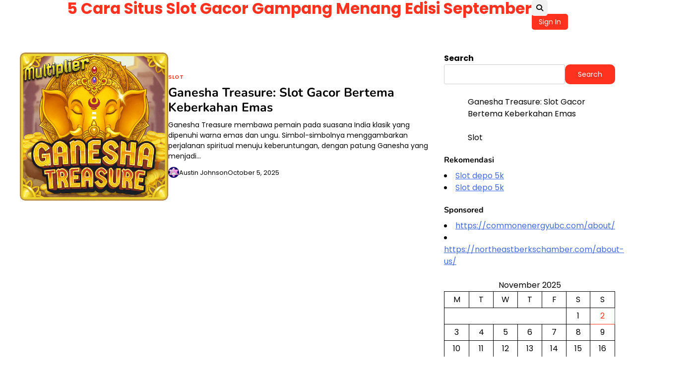

--- FILE ---
content_type: text/css
request_url: https://dondurazno.com/wp-content/themes/extra-blog/style.css?ver=1.0.0
body_size: 15423
content:
/*!
Theme Name: Extra Blog
Theme URI: https://artifythemes.com/artify_themes/extra-blog/
Author: Artify Themes
Author URI: https://artifythemes.com/
Description: Extra Blog is a modern, lightweight, and fully customizable WordPress theme crafted for professional bloggers. Whether you're sharing fashion, lifestyle, travel, food, or photography content, this theme offers blazing-fast performance, complete responsiveness, and seamless accessibility on any device. It's mobile-optimized, cross-browser compatible, and translation-ready—making it easy to build a unique and engaging blog that stands out. Live Preview: https://demo.artifythemes.com/extra-blog/
Version: 1.0.0
Requires at least: 5.0
Requires PHP: 7.4
Tested up to: 6.8
License: GNU General Public License v3 or later
License URI: http://www.gnu.org/licenses/gpl-3.0.html
Text Domain: extra-blog
Tags: custom-background, custom-header, custom-logo, custom-menu, featured-images, left-sidebar, right-sidebar, blog, one-column, portfolio, photography, theme-options, threaded-comments, translation-ready

This theme, like WordPress, is licensed under the GPL.
Use it to make something cool, have fun, and share what you've learned.

Extra Blog is based on Underscores https://underscores.me/, (C) 2012-2020 Automattic, Inc.
Underscores is distributed under the terms of the GNU GPL v2 or later.

Normalizing styles have been helped along thanks to the fine work of
Nicolas Gallagher and Jonathan Neal https://necolas.github.io/normalize.css/
*/

/*--------------------------------------------------------------
>>> TABLE OF CONTENTS:
----------------------------------------------------------------
# Generic
	- Normalize
	- Box sizing
# Base
	- Typography
	- Elements
	- Links
	- Forms
## Layouts
# Components
	- Navigation
	- Posts and pages
	- Comments
	- Widgets
	- Media
	- Captions
	- Galleries
# plugins
	- Jetpack infinite scroll
# Utilities
	- Accessibility
	- Alignments

--------------------------------------------------------------*/

/*--------------------------------------------------------------
# Generic
--------------------------------------------------------------*/

/* Normalize
--------------------------------------------- */

/*! normalize.css v8.0.1 | MIT License | github.com/necolas/normalize.css */

/* Document
	 ========================================================================== */

/**
 * 1. Correct the line height in all browsers.
 * 2. Prevent adjustments of font size after orientation changes in iOS.
 */
/* Root
	========================================================================== */
	:root {
		--theme-primary-hue: #FF321F;
		--site-title-hue: #FF321F;
		--site-tagline-hue: #000000;
		--theme-background-hue: #fff;
		--theme-background-hue-light:#f1f1f1;
		--theme-background-dark-hue: #121212;
		--theme-text-hue: #000;
		--theme-text-light-hue: #787878;
		--theme-border-hue:#dcdcdc;
		--shadow: 0px 4px 4px -2px #0000002b;
		--curve-border: 10px;

		/* ----Fonts Size---- */
		--typo-xxs: clamp(0.7813rem, 0.7747rem + 0.0326vw, 0.8rem);
		--typo-xs: clamp(0.9375rem, 0.9158rem + 0.1087vw, 1rem);
		--typo-sm: clamp(1.125rem, 1.0815rem + 0.2174vw, 1.25rem);
		--typo-md: clamp(1.35rem, 1.2761rem + 0.3696vw, 1.5625rem);
		--typo-lg: clamp(1.62rem, 1.5041rem + 0.5793vw, 1.9531rem);
		--typo-xl: clamp(1.944rem, 1.771rem + 0.8651vw, 2.4414rem);
		--typo-xxl: clamp(2.3328rem, 2.0827rem + 1.2504vw, 3.0518rem);
		--typo-xxxl: clamp(2.7994rem, 2.4462rem + 1.7658vw, 3.8147rem);
		/* ----Fonts Size---- */

		/* ----Font Family----  */
		--site-title-font: 'Poppins', serif;
		--site-tagline-font: 'Poppins', serif;
		--heading-font: 'Nunito', serif;
		--site-body-font: 'Poppins', serif;
	}

	.dark-theme {
		--theme-background-hue: #191919;
		--theme-background-hue-light:#0b0b0b;
		--theme-background-dark-hue: #121212;
		--theme-text-hue: #ffffff;
		--theme-text-light-hue: #b5b5b5;
		--theme-border-hue:#3737374d;
	}

/* End of Root
	========================================================================== */

	html {
		line-height: 1.15;
		-webkit-text-size-adjust: 100%;
	}

/* Sections
	 ========================================================================== */

/**
 * Remove the margin in all browsers.
 */
	 body {
	 	margin: 0;
	 	color: var(--theme-text-hue);
	 	background: var(--theme-background-hue);
	 	font-size: 1rem;
	 	line-height: 1.5;
	 	font-family: var(--site-body-font);
	 }

/**
 * Render the `main` element consistently in IE.
 */
	 main {
	 	display: block;
	 }

/**
 * Correct the font size and margin on `h1` elements within `section` and
 * `article` contexts in Chrome, Firefox, and Safari.
 */
	 h1 {
	 	font-size: 2em;
	 	margin: 0.67em 0;
	 }

/* Grouping content
	 ========================================================================== */

/**
 * 1. Add the correct box sizing in Firefox.
 * 2. Show the overflow in Edge and IE.
 */
	 hr {
	 	box-sizing: content-box;
	 	height: 0;
	 	overflow: visible;
	 }

/**
 * 1. Correct the inheritance and scaling of font size in all browsers.
 * 2. Correct the odd `em` font sizing in all browsers.
 */
	 pre {
	 	font-family: monospace, monospace;
	 	font-size: 1em;
	 }

/* Text-level semantics
	 ========================================================================== */

/**
 * Remove the gray background on active links in IE 10.
 */
	 a {
	 	background-color: transparent;
	 }

/**
 * 1. Remove the bottom border in Chrome 57-
 * 2. Add the correct text decoration in Chrome, Edge, IE, Opera, and Safari.
 */
	 abbr[title] {
	 	border-bottom: none;
	 	text-decoration: underline;
	 	text-decoration: underline dotted;
	 }

/**
 * Add the correct font weight in Chrome, Edge, and Safari.
 */
	 b,
	 strong {
	 	font-weight: bolder;
	 }

/**
 * 1. Correct the inheritance and scaling of font size in all browsers.
 * 2. Correct the odd `em` font sizing in all browsers.
 */
	 code,
	 kbd,
	 samp {
	 	font-family: monospace, monospace;
	 	font-size: 1em;
	 }

/**
 * Add the correct font size in all browsers.
 */
	 small {
	 	font-size: 80%;
	 }

/**
 * Prevent `sub` and `sup` elements from affecting the line height in
 * all browsers.
 */
	 sub,
	 sup {
	 	font-size: 75%;
	 	line-height: 0;
	 	position: relative;
	 	vertical-align: baseline;
	 }

	 sub {
	 	bottom: -0.25em;
	 }

	 sup {
	 	top: -0.5em;
	 }

/* Embedded content
	 ========================================================================== */

/**
 * Remove the border on images inside links in IE 10.
 */
	 img {
	 	border-style: none;
	 }

/* Forms
	 ========================================================================== */

/**
 * 1. Change the font styles in all browsers.
 * 2. Remove the margin in Firefox and Safari.
 */
	 button,
	 input,
	 optgroup,
	 select,
	 textarea {
	 	font-family: inherit;
	 	font-size: 100%;
	 	line-height: 1.15;
	 	margin: 0;
	 }

/**
 * Show the overflow in IE.
 * 1. Show the overflow in Edge.
 */
	 button,
	 input {
	 	overflow: visible;
	 }

/**
 * Remove the inheritance of text transform in Edge, Firefox, and IE.
 * 1. Remove the inheritance of text transform in Firefox.
 */
	 button,
	 select {
	 	text-transform: none;
	 }

/**
 * Correct the inability to style clickable types in iOS and Safari.
 */
	 button,
	 [type="button"],
	 [type="reset"],
	 [type="submit"] {
	 	-webkit-appearance: button;
	 	color: #fff;
	 	text-decoration: none;
	 	padding: 8px 24px;
	 	border-radius: var(--curve-border);
	 	line-height: 1.143em;
	 	border: 1px solid transparent;
	 	font-size: calc(var(--typo-xs) - 2px);
	 	background-color: var(--theme-primary-hue);
	 	transition: all 0.3sease;
	 }

	 button:focus,
	 input[type="button"]:focus,
	 input[type="reset"]:focus,
	 input[type="submit"]:focus,
	 button:hover,
	 input[type="button"]:hover,
	 input[type="reset"]:hover,
	 input[type="submit"]:hover {
	 	background-color: unset;
	 	color: var(--theme-primary-hue);
	 	border: 1px solid var(--theme-primary-hue);
	 }

	 .loadmore-wrapper {
	 	display: flex;
	 	justify-content: center;
	 	margin-top: 20px;
	 }

	 .loadmore-wrapper .artify-load-more-posts {
	 	display: flex;
	 	gap: 5px;
	 	align-items: center;
	 	color: #fff;
	 	background-color: var(--theme-primary-hue);
	 	border: none;
	 	cursor: pointer;
	 	padding: 0.7em 1.5em;
	 }


/**
 * Remove the inner border and padding in Firefox.
 */
	 button::-moz-focus-inner,
	 [type="button"]::-moz-focus-inner,
	 [type="reset"]::-moz-focus-inner,
	 [type="submit"]::-moz-focus-inner {
	 	border-style: none;
	 	padding: 0;
	 }

/**
 * Restore the focus styles unset by the previous rule.
 */
	 button:-moz-focusring,
	 [type="button"]:-moz-focusring,
	 [type="reset"]:-moz-focusring,
	 [type="submit"]:-moz-focusring {
	 	outline: 1px dotted ButtonText;
	 }

/**
 * Correct the padding in Firefox.
 */
	 fieldset {
	 	padding: 0.35em 0.75em 0.625em;
	 }

/**
 * 1. Correct the text wrapping in Edge and IE.
 * 2. Correct the color inheritance from `fieldset` elements in IE.
 * 3. Remove the padding so developers are not caught out when they zero out
 *		`fieldset` elements in all browsers.
 */
	 legend {
	 	box-sizing: border-box;
	 	color: inherit;
	 	display: table;
	 	max-width: 100%;
	 	padding: 0;
	 	white-space: normal;
	 }

/**
 * Add the correct vertical alignment in Chrome, Firefox, and Opera.
 */
	 progress {
	 	vertical-align: baseline;
	 }

/**
 * Remove the default vertical scrollbar in IE 10+.
 */
	 textarea {
	 	overflow: auto;
	 }

/**
 * 1. Add the correct box sizing in IE 10.
 * 2. Remove the padding in IE 10.
 */
	 [type="checkbox"],
	 [type="radio"] {
	 	box-sizing: border-box;
	 	padding: 0;
	 }

/**
 * Correct the cursor style of increment and decrement buttons in Chrome.
 */
	 [type="number"]::-webkit-inner-spin-button,
	 [type="number"]::-webkit-outer-spin-button {
	 	height: auto;
	 }

/**
 * 1. Correct the odd appearance in Chrome and Safari.
 * 2. Correct the outline style in Safari.
 */
	 [type="search"] {
	 	-webkit-appearance: textfield;
	 	outline-offset: -2px;
	 }

/**
 * Remove the inner padding in Chrome and Safari on macOS.
 */
	 [type="search"]::-webkit-search-decoration {
	 	-webkit-appearance: none;
	 }

/**
 * 1. Correct the inability to style clickable types in iOS and Safari.
 * 2. Change font properties to `inherit` in Safari.
 */
	 ::-webkit-file-upload-button {
	 	-webkit-appearance: button;
	 	font: inherit;
	 }

/* Interactive
	 ========================================================================== */

/*
 * Add the correct display in Edge, IE 10+, and Firefox.
 */
	 details {
	 	display: block;
	 }

/*
 * Add the correct display in all browsers.
 */
	 summary {
	 	display: list-item;
	 }

/* Misc
	 ========================================================================== */

/**
 * Add the correct display in IE 10+.
 */
	 template {
	 	display: none;
	 }

/**
 * Add the correct display in IE 10.
 */
	 [hidden] {
	 	display: none;
	 }

/* Box sizing
--------------------------------------------- */

/* Inherit box-sizing to more easily change it's value on a component level.
@link http://css-tricks.com/inheriting-box-sizing-probably-slightly-better-best-practice/ */
*,
*::before,
*::after {
	box-sizing: inherit;
}

html {
	box-sizing: border-box;
}

/*--------------------------------------------------------------
# Base
--------------------------------------------------------------*/

/* Typography
--------------------------------------------- */
button,
input,
select,
optgroup,
textarea {
	font-family: var(--site-body-font);
	font-size: 1rem;
	line-height: 1.5;
	color: var(--theme-text-hue);
}

h1,
h2,
h3,
h4,
h5,
h6 {
	clear: both;
	font-family: var(--heading-font);
}

p {
	margin-bottom: 1.5em;
}

dfn,
cite,
em,
i {
	font-style: italic;
}

blockquote {
	margin: 0 1.5em;
}

address {
	margin: 0 0 1.5em;
}

pre {
	background: #eee;
	font-family: "Courier 10 Pitch", courier, monospace;
	line-height: 1.6;
	margin-bottom: 1.6em;
	max-width: 100%;
	overflow: auto;
	padding: 1.6em;
}

code,
kbd,
tt,
var {
	font-family: monaco, consolas, "Andale Mono", "DejaVu Sans Mono", monospace;
}

abbr,
acronym {
	border-bottom: 1px dotted #666;
	cursor: help;
}

mark,
ins {
	background: #fff9c0;
	text-decoration: none;
}

big {
	font-size: 125%;
}

/* Elements
--------------------------------------------- */
hr {
	background-color: #ccc;
	border: 0;
	height: 1px;
	margin-bottom: 1.5em;
}

ul,
ol {
	margin: 0 0 1.5em 3em;
}

ul {
	list-style: disc;
}

ol {
	list-style: decimal;
}

li>ul,
li>ol {
	margin-bottom: 0;
	margin-left: 1.5em;
}

dt {
	font-weight: 700;
}

dd {
	margin: 0 1.5em 1.5em;
}

/* Make sure embeds and iframes fit their containers. */
embed,
iframe,
object {
	max-width: 100%;
}

img {
	height: auto;
	max-width: 100%;
}

figure {
	margin: 1em 0;
}

table {
	margin: 0 0 1.5em;
	width: 100%;
}

/* Links
--------------------------------------------- */
a {
	color: #4169e1;
}

a:visited {
	color: #800080;
}

a:hover,
a:focus,
a:active {
	color: #191970;
}

a:focus {
	outline: thin dotted;
}

a:hover,
a:active {
	outline: 0;
}

ul.social-links {
	margin: 0;
	padding: 0;
	list-style: none;
	display: flex;
	gap: 4px;
}

.author-social-contacts a,
ul.social-links a {
	width: 20px;
	height: 20px;
	opacity: 0.8;
	display: flex;
	overflow: hidden;
	position: relative;
	align-items: center;
	text-decoration: none;
	justify-content: center;
	transition: all 0.3s ease-in;
	color: var(--theme-primary-hue);
	font-size: calc(var(--typo-xs) - 1px);
}

.site-footer .upper-footer .upper-footer-container .footer-widget-block .author-social-contacts:not(.social-feed-widgets-wrap) a{
	color: var(--theme-primary-hue);
}

ul.social-links a {
	color: #fff;
}

.author-social-contacts a::before,
ul.social-links a::before {
	-webkit-font-smoothing: antialiased;
	-moz-osx-font-smoothing: grayscale;
	font-style: normal;
	font-variant: normal;
	font-weight: 400;
	line-height: 1;
	font-family: 'fontawesome';
	vertical-align: baseline;
	transition: all 0.3s ease-in;
}

.author-social-contacts a[href*='facebook.com']::before,
ul.social-links a[href*='facebook.com']::before {
	content: "\f39e";
}

.author-social-contacts a[href*='twitter.com']::before,
ul.social-links a[href*='twitter.com']::before {
	content: "\e61b";
}

.author-social-contacts a[href*='x.com']::before,
ul.social-links a[href*='x.com']::before {
	content: "\e61b";
}

.author-social-contacts a[href*='instagram.com']::before,
ul.social-links a[href*='instagram.com']::before {
	content: "\f16d";
}

.author-social-contacts a[href*='youtube.com']::before,
ul.social-links a[href*='youtube.com']::before {
	content: "\f167";
}

.author-social-contacts a[href*='discord.com']::before,
ul.social-links a[href*='discord.com']::before {
	content: "\f392";
}

.author-social-contacts a[href*='dribbble.com']::before,
ul.social-links a[href*='dribbble.com']::before {
	content: "\f17d";
}

.author-social-contacts a[href*='google.com']::before,
ul.social-links a[href*='google.com']::before {
	content: "\f1a0";
}

.author-social-contacts a[href*='line.me']::before,
ul.social-links a[href*='line.me']::before {
	content: "\f3c0";
}

.author-social-contacts a[href*='linkedin.com']::before,
ul.social-links a[href*='linkedin.com']::before {
	content: "\f08c";
}

.author-social-contacts a[href*='medium.com']::before,
ul.social-links a[href*='medium.com']::before {
	content: "\f23a";
}

.author-social-contacts a[href*='messenger.com']::before,
ul.social-links a[href*='messenger.com']::before {
	content: "\f39f";
}

.author-social-contacts a[href*='paypal.com']::before,
ul.social-links a[href*='paypal.com']::before {
	content: "\f1ed";
}

.author-social-contacts a[href*='pinterest.com']::before,
ul.social-links a[href*='pinterest.com']::before {
	content: "\f0d2";
}

.author-social-contacts a[href*='reddit.com']::before,
ul.social-links a[href*='reddit.com']::before {
	content: "\f1a1";
}

.author-social-contacts a[href*='skype.com']::before,
ul.social-links a[href*='skype.com']::before {
	content: "\f17e";
}

.author-social-contacts a[href*='slack.com']::before,
ul.social-links a[href*='slack.com']::before {
	content: "\f198";
}

.author-social-contacts a[href*='snapchat.com']::before,
ul.social-links a[href*='snapchat.com']::before {
	content: "\f2ad";
}

.author-social-contacts a[href*='spotify.com']::before,
ul.social-links a[href*='spotify.com']::before {
	content: "\f1bc";
}

.author-social-contacts a[href*='stackoverflow.com']::before,
ul.social-links a[href*='stackoverflow.com']::before {
	content: "\f16c";
}

.author-social-contacts a[href*='telegram.org']::before,
ul.social-links a[href*='telegram.org']::before {
	content: "\f3fe";
}

.author-social-contacts a[href*='twitch.tv']::before,
ul.social-links a[href*='twitch.tv']::before {
	content: "\f1e8";
}

.author-social-contacts a[href*='vimeo.com']::before,
ul.social-links a[href*='vimeo.com']::before {
	content: "\f27d";
}

.author-social-contacts a[href*='whatsapp.com']::before,
ul.social-links a[href*='whatsapp.com']::before {
	content: "\f232";
}

.author-social-contacts a[href*='wordpress.org']::before,
ul.social-links a[href*='wordpress.org']::before {
	content: "\f19a";
}

.author-social-contacts a[href*='youtube.com']::before,
ul.social-links a[href*='youtube.com']::before {
	content: "\f167";
}

.author-social-contacts a[href*='tiktok.com']::before,
ul.social-links a[href*='tiktok.com']::before {
	content: "\e07b";
}

.author-social-contacts a[href*='github.com']::before,
ul.social-links a[href*='github.com']::before {
	content: "\f09b";
}

.author-social-contacts a:focus,
ul.social-links a:focus,
.author-social-contacts a:hover,
ul.social-links a:hover {
	opacity: 1;
	color: var(--theme-primary-hue);
}

/* Social Widget
--------------------------------------------- */
.extra-blog-widget.social-widget .social-feed-widgets-wrap a {
	font-size: var(--typo-xs);
	padding: 12px;
	opacity: 1;
	width: auto;
	height: auto;
	color: #fff;
	line-height: 1;
	overflow: visible;
	display: flex;
	align-items: center;
	justify-content: center;
	gap: 5px;
	opacity: 0.8;
}

.extra-blog-widget.social-widget .social-feed-widgets-wrap a[href*='facebook.com'] {
	background-color: #3b5999;
}

.extra-blog-widget.social-widget .social-feed-widgets-wrap a[href*='twitter.com'],
.extra-blog-widget.social-widget .social-feed-widgets-wrap a[href*='x.com'] {
	background-color: #212121;
}

.extra-blog-widget.social-widget .social-feed-widgets-wrap a[href*='instagram.com'] {
	background-color: #3F729B;
}

.extra-blog-widget.social-widget .social-feed-widgets-wrap a[href*='discord.com'] {
	background-color: #5865F2;
}

.extra-blog-widget.social-widget .social-feed-widgets-wrap a[href*='dribbble.com'] {
	background-color: #ea4c89;
}

.extra-blog-widget.social-widget .social-feed-widgets-wrap a[href*='google.com'] {
	background-color: #dd4b39;
}

.extra-blog-widget.social-widget .social-feed-widgets-wrap a[href*='line.me'] {
	background-color: #00b900;
}

.extra-blog-widget.social-widget .social-feed-widgets-wrap a[href*='linkedin.com'] {
	background-color: #0e76a8;
}

.extra-blog-widget.social-widget .social-feed-widgets-wrap a[href*='medium.com'] {
	background-color: #66cdaa;
}

.extra-blog-widget.social-widget .social-feed-widgets-wrap a[href*='messenger.com'] {
	background-color: #006AFF;
}

.extra-blog-widget.social-widget .social-feed-widgets-wrap a[href*='paypal.com'] {
	background-color: #3b7bbf;
}

.extra-blog-widget.social-widget .social-feed-widgets-wrap a[href*='pinterest.com'] {
	background-color: #E60023;
}

.extra-blog-widget.social-widget .social-feed-widgets-wrap a[href*='reddit.com'] {
	background-color: #ff5700;
}

.extra-blog-widget.social-widget .social-feed-widgets-wrap a[href*='skype.com'] {
	background-color: #00aff0;
}

.extra-blog-widget.social-widget .social-feed-widgets-wrap a[href*='slack.com'] {
	background-color: #ECB22E;
}

.extra-blog-widget.social-widget .social-feed-widgets-wrap a[href*='snapchat.com'] {
	background-color: #FFFC00;
}

.extra-blog-widget.social-widget .social-feed-widgets-wrap a[href*='spotify.com'] {
	background-color: #1DB954;
}

.extra-blog-widget.social-widget .social-feed-widgets-wrap a[href*='stackoverflow.com'] {
	background-color: #F47F24;
}

.extra-blog-widget.social-widget .social-feed-widgets-wrap a[href*='telegram.org'] {
 	background-color: #229ED9;
}

.extra-blog-widget.social-widget .social-feed-widgets-wrap a[href*='twitch.tv'] {
	background-color: #6441a5;
}

.extra-blog-widget.social-widget .social-feed-widgets-wrap a[href*='vimeo.com'] {
	background-color: #86c9ef;
}

.extra-blog-widget.social-widget .social-feed-widgets-wrap a[href*='whatsapp.com'] {
	background-color: #34B7F1;
}

.extra-blog-widget.social-widget .social-feed-widgets-wrap a[href*='wordpress.org'] {
	background-color: #21759b;
}

.extra-blog-widget.social-widget .social-feed-widgets-wrap a[href*='youtube.com'] {
	background-color: #c4302b;
}

.extra-blog-widget.social-widget .social-feed-widgets-wrap a[href*='tiktok.com'] {
	background-color: #010101;
}

.extra-blog-widget.social-widget .social-feed-widgets-wrap a[href*='github.com'] {
	background-color: #24292E;
}

.extra-blog-widget.social-widget .social-feed-widgets-wrap a:focus,
.extra-blog-widget.social-widget .social-feed-widgets-wrap a:hover {
	opacity: 1;
}

.extra-blog-widget.social-widget.style-1 .social-feed-widgets-wrap {
	gap: 5px;
}

.extra-blog-widget.social-widget.style-1 .social-feed-widgets-wrap a {
	padding: 12px 20px;
	padding-inline-start: 12px;
}

.extra-blog-widget.social-widget.style-1 .social-feed-widgets-wrap a {
	width: calc(50% - 5px);
}
@media (max-width: 550px) {
	.extra-blog-widget.social-widget.style-1 .social-feed-widgets-wrap a {
		width: 100%;
	}
}
.extra-blog-widget.social-widget.style-1 .social-feed-widgets-wrap a .screen-reader-text {
	clip: unset;
	clip-path: unset;
	height: auto;
	width: auto;
	margin: 0;
	position: relative !important;
	overflow: visible;
	color: #fff;
	top: inherit;
	margin-inline-start: 5px;
}

/*---- Social Widget 2 ----*/
.extra-blog-widget.social-widget.style-2 .social-widgets-wrap a {
	width: 40px;
	height: 40px;
}

/* End Social Widget
--------------------------------------------- */

/* Forms
--------------------------------------------- */
button,
input[type="button"],
input[type="reset"],
input[type="submit"] {
	-webkit-appearance: button;
	font-size: var(--typo-xs);
	border: 1px solid;
	border-color: var(--theme-primary-hue);
	background: var(--theme-primary-hue);
	border-radius: 3px;
	color: #fff;
	line-height: 1;
	padding: 0.6em 1em;
}

button:hover,
input[type="button"]:hover,
input[type="reset"]:hover,
input[type="submit"]:hover {
	opacity: 0.8;
}

button:active,
button:focus,
input[type="button"]:active,
input[type="button"]:focus,
input[type="reset"]:active,
input[type="reset"]:focus,
input[type="submit"]:active,
input[type="submit"]:focus {
	opacity: 0.8;
}

input[type="text"],
input[type="email"],
input[type="url"],
input[type="password"],
input[type="search"],
input[type="number"],
input[type="tel"],
input[type="range"],
input[type="date"],
input[type="month"],
input[type="week"],
input[type="time"],
input[type="datetime"],
input[type="datetime-local"],
input[type="color"],
textarea {
	color: var(--theme-text-hue);
	border: 1px solid #ccc;
	border-radius: 3px;
	padding: 6px;
	width: 100%;
	min-height: 40px;
	background-color: var(--theme-background-hue);
}

input[type="text"]:focus,
input[type="email"]:focus,
input[type="url"]:focus,
input[type="password"]:focus,
input[type="search"]:focus,
input[type="number"]:focus,
input[type="tel"]:focus,
input[type="range"]:focus,
input[type="date"]:focus,
input[type="month"]:focus,
input[type="week"]:focus,
input[type="time"]:focus,
input[type="datetime"]:focus,
input[type="datetime-local"]:focus,
input[type="color"]:focus,
textarea:focus {
	color: var(--theme-text-hue);
}

select {
	border: 1px solid #ccc;
}

textarea {
	width: 100%;
}

.pswp__ui--hidden {
	display: none;
}

.pswp__ui--hidden button {
	background-color: transparent;
	font-size: 0;
	padding: 0;
	border: none;
}

/*--------------------------------------------------------------
# Layouts
--------------------------------------------------------------*/

/*--------------------------------------------------------------
# Components
--------------------------------------------------------------*/

/* Posts and pages
--------------------------------------------- */
.sticky {
	display: block;
}

.post,
.page {
	margin: 0 0 1.5em;
}

.home.page {
	margin-bottom: 0;
}

.updated:not(.published) {
	display: none;
}

.page-content,
.entry-content,
.entry-summary {
	margin: 1.5em 0 0;
}

.page-links {
	clear: both;
	margin: 0 0 1.5em;
}

/* Comments
--------------------------------------------- */
.comment-content a {
	word-wrap: break-word;
}

.bypostauthor {
	display: block;
}

/* Widgets
--------------------------------------------- */
.widget {
	margin: 0 0 1.5em;
}

.widget select {
	max-width: 100%;
}

.widget_block h1,
.widget_block h2,
.widget_block h3,
.widget_block h4,
.widget_block h5,
.widget_block h6 {
	margin-top: 0;
	margin-bottom: 10px;
	line-height: 1.2;
}

/*widget list==*/
.widget ol,
.widget ul:not(.entry-meta) {
	list-style: none;
	padding: 0;
	margin-inline: 0;
}

.widget ol li,
.widget ul:not(.entry-meta):not(.slick-dots) li {
	margin-bottom: 7px;
	padding-bottom: 7px;
	font-size: var(--typo-xs);
	border-bottom: 1px solid rgba(0, 0, 0, 0.1);
}

.widget ol li a,
.widget ul:not(.entry-meta) li a {
	text-decoration: none;
	color: var(--theme-text-hue);
	transition: all 0.3s ease-in;
}

.widget ol li a:focus,
.widget ul:not(.entry-meta) li a:focus,
.widget ol li a:hover,
.widget ul:not(.entry-meta) li a:hover {
	color: var(--theme-primary-hue);
}

.widget ol ol,
.widget ul ol,
.widget ol ul,
.widget ul ul {
	padding-top: 7px;
	margin-left: 10px;
	padding-left: 10px;
}

.widget>ol>li,
.widget>ul>li {
	margin-bottom: 7px;
	padding-bottom: 7px;
	font-size: 14px;
	border-bottom: 1px solid rgba(0, 0, 0, 0.1);
}

.widget>ol>li a,
.widget>ul>li a {
	color: var(--theme-text-hue);
	transition: all 0.3s ease-in;
}

.widget>ol>li a:focus,
.widget>ul>li a:focus,
.widget>ol>li a:hover,
.widget>ul>li a:hover {
	color: var(--theme-primary-hue);
}

.widget ol>li:last-child,
.widget ul:not(.entry-meta)>li:last-child {
	margin-bottom: 0;
	padding-bottom: 0;
	border-bottom: none;
}

/*widget list==*/
/*widget tag cloud ==*/
.wp-block-tag-cloud a,
.tagcloud a {
	display: inline-block;
	text-decoration: none;
	font-size: var(--typo-xs) !important;
	color: var(--theme-text-hue);
	border: 1px solid var(--theme-text-hue);
	padding: 3px 7px;
	margin-inline-end: 5px;
	margin-block-end: 5px;
	line-height: 1.2;
}

.wp-block-tag-cloud a:focus,
.tagcloud a:focus,
.wp-block-tag-cloud a:hover,
.tagcloud a:hover {
	color: var(--theme-primary-hue);
	border: 1px solid var(--theme-primary-hue);
}

.site-footer .wp-block-tag-cloud a,
.site-footer .tagcloud a {
	border: 1px solid #fff;
}

.site-footer .wp-block-tag-cloud a:focus,
.site-footer .tagcloud a:focus,
.site-footer .wp-block-tag-cloud a:hover,
.site-footer .tagcloud a:hover {
	color: var(--theme-primary-hue);
	border: 1px solid var(--theme-primary-hue);
}

/*widget tag cloud ==*/
/*widget search ==*/
.widget.widget_search .wp-block-search__inside-wrapper {
	display: flex;
}

.widget.widget_search .wp-block-search__inside-wrapper .wp-block-search__input {
	padding: 6px 16px;
	font-size: 0.9rem;
	border: 1px solid #d3ced2;
	border-end-start-radius: var(--curve-border);
	border-start-start-radius: var(--curve-border);
}

.widget.widget_search .wp-block-search__inside-wrapper .wp-block-search__input:focus-visible {
	outline: 0;
}

.widget.widget_search .wp-block-search__inside-wrapper .wp-block-search__button {
	cursor: pointer;
	color: #fff;
	background-color: var(--theme-primary-hue);
	margin: 0;
	padding: 10px 25px;
	border-start-start-radius: 0px;
	border-end-start-radius: 0px;
}

.search-form {
	display: flex;
}

.search-form label,
.search-form .search-field {
	width: 100%;
}

.search-form .search-field {
	border: 1px solid #d3ced2;
	padding: 6px 16px;
	font-size: 0.9rem;
	border-radius: 0;
}

.search-form .search-submit {
	border-radius: 0;
}

/*widget search ==*/
/*widget wp social links ==*/
.wp-block-social-links li {
	margin: 0 !important;
	padding: 0 !important;
}

/*widget wp social links ==*/

/*widget calendar ==*/
.wp-block-calendar #today,
.wp-block-calendar a {
	color: var(--theme-primary-hue);
}
/*widget calendar ==*/

/* Widgets Title start
--------------------------------------------- */
.widget-title {
	position: relative;
	margin: 0;
	margin-block-end: 16px;
	padding-block-end: 8px;
	font-size: calc(var(--typo-sm) + 2px);
	border-block-end: 2px solid var(--theme-border-hue);
}
/* Widgets Title end
--------------------------------------------- */
/* Media
--------------------------------------------- */
.page-content .wp-smiley,
.entry-content .wp-smiley,
.comment-content .wp-smiley {
	border: none;
	margin-bottom: 0;
	margin-top: 0;
	padding: 0;
}

/* Make sure logo link wraps around logo image. */
.custom-logo-link {
	display: inline-block;
}

/* Captions
--------------------------------------------- */
.wp-caption {
	margin-bottom: 1.5em;
	max-width: 100%;
}

.wp-caption img[class*="wp-image-"] {
	display: block;
	margin-left: auto;
	margin-right: auto;
}

.wp-caption .wp-caption-text {
	margin: 0.8075em 0;
}

.wp-caption-text {
	text-align: center;
}

/* Galleries
--------------------------------------------- */
.gallery {
	margin-bottom: 1.5em;
	display: grid;
	grid-gap: 1.5em;
}

.gallery-item {
	display: inline-block;
	text-align: center;
	width: 100%;
}

.gallery-columns-2 {
	grid-template-columns: repeat(2, 1fr);
}

.gallery-columns-3 {
	grid-template-columns: repeat(3, 1fr);
}

.gallery-columns-4 {
	grid-template-columns: repeat(4, 1fr);
}

.gallery-columns-5 {
	grid-template-columns: repeat(5, 1fr);
}

.gallery-columns-6 {
	grid-template-columns: repeat(6, 1fr);
}

.gallery-columns-7 {
	grid-template-columns: repeat(7, 1fr);
}

.gallery-columns-8 {
	grid-template-columns: repeat(8, 1fr);
}

.gallery-columns-9 {
	grid-template-columns: repeat(9, 1fr);
}

.gallery-caption {
	display: block;
}

/*--------------------------------------------------------------
# Plugins
--------------------------------------------------------------*/

/* Jetpack infinite scroll
--------------------------------------------- */

/* Hide the Posts Navigation and the Footer when Infinite Scroll is in use. */
.infinite-scroll .posts-navigation,
.infinite-scroll.neverending .site-footer {
	display: none;
}

/* Re-display the Theme Footer when Infinite Scroll has reached its end. */
.infinity-end.neverending .site-footer {
	display: block;
}

/*--------------------------------------------------------------
# Utilities
--------------------------------------------------------------*/

/* Accessibility
--------------------------------------------- */

/* Text meant only for screen readers. */
.screen-reader-text {
	border: 0;
	clip: rect(1px, 1px, 1px, 1px);
	clip-path: inset(50%);
	height: 1px;
	margin: -1px;
	overflow: hidden;
	padding: 0;
	position: absolute !important;
	width: 1px;
	word-wrap: normal !important;
}

.screen-reader-text:focus {
	background-color: #f1f1f1;
	border-radius: 3px;
	box-shadow: 0 0 2px 2px rgba(0, 0, 0, 0.6);
	clip: auto !important;
	clip-path: none;
	color: #21759b;
	display: block;
	font-size: 0.875rem;
	font-weight: 700;
	height: auto;
	left: 5px;
	line-height: normal;
	padding: 15px 23px 14px;
	text-decoration: none;
	top: 5px;
	width: auto;
	z-index: 100000;
}

/* Do not show the outline on the skip link target. */
#primary[tabindex="-1"]:focus {
	outline: 0;
}

/* Alignments
--------------------------------------------- */
.alignleft {

	/*rtl:ignore*/
	float: left;

	/*rtl:ignore*/
	margin-right: 1.5em;
	margin-bottom: 1.5em;
}

.alignright {

	/*rtl:ignore*/
	float: right;

	/*rtl:ignore*/
	margin-left: 1.5em;
	margin-bottom: 1.5em;
}

.aligncenter {
	clear: both;
	display: block;
	margin-left: auto;
	margin-right: auto;
	margin-bottom: 1.5em;
}

/* Preloader
--------------------------------------------- */

#loader {
	overflow-x: hidden;
	overflow-y: hidden;
	vertical-align: middle;
	background-color: var(--theme-background-hue);
	position: fixed;
	display: flex;
	align-items: center;
	justify-content: center;
	width: 100%;
	top: 0;
	left: 0;
	height: 100%;
	min-height: 100%;
	z-index: 99999;
}

#loader .loader-container {
	position: relative;
	z-index: 12;
}

#loader #preloader {
	position: relative;
	margin: auto;
	width: 100px;
	display: flex;
	align-items: center;
	justify-content: center;
}

#preloader .pre-loader-6 {
	border-radius: 50%;
	width: 44px;
	height: 44px;
	border: .35rem solid rgba(29, 29, 29, 0.2);
	border-top-color: var(--theme-text-hue);
	animation: spin 750ms infinite linear;
}

@keyframes spin {
	0% {
		transform: rotate(0deg);
	}
	100% {
		transform: rotate(360deg);
	}
}

/* Preloader
--------------------------------------------- */

/* Container Width
--------------------------------------------- */
.site-container-width {
	width: 100%;
	margin: 0 auto;
	max-width: 1200px;
	padding-inline: 14px;
}
/* End of Container Width
--------------------------------------------- */

/* Primary and Seondary Area Wrapper Start
--------------------------------------------- */
.site-content {
	margin-top: 50px;
}
body.single .site-content {
	margin-top: 0;
}

.theme-wrapper {
	display: flex;
	flex-wrap: wrap;
	align-items: flex-start;
	gap: 28px;
}

.theme-wrapper #secondary,
.theme-wrapper #primary {
	width: 100%;
}

.left-sidebar .theme-wrapper {
	flex-direction: row-reverse;
}

.no-sidebar .theme-wrapper {
	display: block;
}

@media (min-width: 992px) {
	.theme-wrapper #primary {
		width: calc(70% - 15px);
		flex-grow: 1;
	}

	.theme-wrapper #secondary {
		width: calc(30% - 15px);
		position: sticky;
		top: 40px;
		flex-shrink: 0;
	}

	.no-sidebar .theme-wrapper #secondary,
	.no-sidebar .theme-wrapper #primary {
		width: 100%;
	}
}

/* Primary and Seondary Area Wrapper End 
--------------------------------------------- */

/* header navigation start
--------------------------------------------- */
.site-header {
	margin-bottom: 20px;
}

.theme-main-header {
	.theme-main-header-wrapper {
		position: relative;
		gap: 1rem;
		display: grid;
		align-items: center;
		padding-block: 0.8rem;
		border-bottom: 1px solid var(--theme-border-hue);
		grid-template-columns: [branding] 25% [primary-nav] 1fr [main-header-right] 15%;

		@media (max-width: 768px) {
			display: grid;
			gap: 1rem;
			grid-template-columns: repeat(2, minmax(0, 1fr));
			.site-branding {
				grid-column: span 2;
			}
			.main-header-right{
				justify-content: flex-end;
				grid-row-start: 1;
				grid-column-end: -1;
			}
		}
		.site-branding {

			@media (min-width: 769px) {
				grid-column: branding
			}
		}

		.primary-nav {

			@media (min-width: 769px) {
				grid-column: primary-nav;
			}

			@media (max-width: 991px) and (min-width: 769px) {
				margin-inline: auto 0;
			}
		}

		.main-header-right {
			gap: 2px;
			display: flex;
			align-items: center;
			justify-content: flex-end;

			@media (min-width: 769px) {
				grid-column: main-header-right;
			}
			
			@media (max-width: 768px) {
				grid-row: 2;
			}
		}
	}
	&.sticky-header {
		position: fixed;
		width: 100%;
		top: 0;
		z-index: 15;
		box-shadow: 0 1px 30px -15px #000;
		background-color: var(--theme-background-hue);
	}
}

.theme-main-header {
	position: relative;
}

@media (min-width: 1024px) {
	body.admin-bar .theme-main-header.sticky-header {
		top: 32px;
	}
}

@media (min-width: 601px) and (max-width: 768px) {
	body.admin-bar .theme-main-header.sticky-header {
		top: 46px;
	}
}

.theme-main-header.sticky-header .theme-main-header-wrapper {
	flex-direction: unset;
}

.theme-main-header.sticky-header .theme-main-header-wrapper .header-left-part .site-branding {
	display: none;
}

.theme-main-header.sticky-header .theme-main-header-wrapper .header-right-part {
	justify-content: flex-end;
}

.theme-main-header.sticky-header .theme-main-header-wrapper .header-right-part .header-button {
	display: none;
}

/*---- Header Image Start ----*/
.theme-header-img {
	position: absolute;
	top: 0;
	left: 0;
	width: 100%;
	height: 100%;
}

.theme-header-img img {
	width: 100%;
	height: 100%;
	object-fit: cover;
}

.theme-main-header:has(.theme-header-img)::before {
	content: '';
	position: absolute;
	background-color: #000;
	opacity: 0.4;
	top: 0;
	left: 0;
	width: 100%;
	height: 100%;
	z-index: 1;
}

@media (min-width: 992px) {
	.theme-main-header:has(.theme-header-img) .primary-nav .primary-nav-container .header-nav .main-navigation .nav-menu > li > a {
		color: #fff;
	}
}

.theme-main-header:has(.theme-header-img) .primary-nav .primary-nav-container .header-nav .main-navigation .menu-toggle span {
	background: #fff;
}

.theme-main-header:has(.theme-header-img) .primary-nav .header-right .header-search .header-search-wrap .header-search-icon {
	color: #fff;
}

/*---- Header Image End ----*/
.theme-main-header-wrapper {
	z-index: 2;
	display: flex;
	position: relative;
	justify-content: center;
}

.header-button {
	flex-shrink: 0;
}

.header-button a {
	color: #fff;
	padding: 6px 14px;
	border-radius: 5px;
	line-height: 1.143em;
	text-decoration: none;
	transition: all 0.3s ease;
	font-size: calc(var(--typo-xs) - 2px);
	background-color: var(--theme-primary-hue);
}

.site-branding .site-identity .site-title {
	font-size: var(--typo-lg);
	line-height: 1.1;
	font-weight: 700;
	margin: 0;
}

.site-title a {
	font-family: var(--site-title-font);
}

.site-branding .site-identity {
	@media (max-width: 768px) {
		text-align: center;
	}
}

.site-branding .site-identity .site-title a {
	text-decoration: none;
	word-break: break-word;
	color: var(--site-title-hue);
}

.site-branding .site-identity .site-description {
	margin-bottom: 0;
	margin-top: 5px;
	color: var(--site-tagline-hue);

	@media (max-width: 768px) {
		text-align: center;
	}
}

.site-description {
	font-family: var(--site-tagline-font);
}

.site-logo {
	line-height: 0;
	max-width: 180px;
}

.site-branding:has(.site-logo) {
	gap: 10px;
	display: flex;
	align-items: center;

	@media (max-width: 768px) {
		flex-direction: column;
		justify-content: center;
	}
}

/* navigation search  */
.header-search {
	display: flex;
	position: relative;
	text-align: center;
	margin-inline-end: 8px;
}

.header-search .header-search-wrap .header-search-icon {
	outline: 0;
	width: 32px;
	height: 32px;
	display: flex;
	font-weight: 700;
	text-align: center;
	align-items: center;
	justify-content: center;
	text-decoration: none;
	transition: 0.3s ease;
	font-size: calc(var(--typo-xs) - 2px);
	color: var(--theme-text-hue);
	border: 1px solid transparent;
	border-radius: 5px;
	background: var(--theme-background-hue-light);
}

.header-search .header-search-wrap .header-search-icon:focus,
.header-search .header-search-wrap .header-search-icon:hover {
	border: 1px solid #ffff;
}

.header-search .header-search-wrap .header-search-icon:focus-within {
	outline: 1px dashed;
}

.header-search .header-search-wrap .header-search-form {
	position: absolute;
	background: var(--theme-background-hue);
	inset-inline-end: 0;
	opacity: 0;
	visibility: hidden;
	top: 100%;
	width: 325px;
	padding: 14px;
	z-index: 99;
	box-shadow: 0 2px 9px -7px #000;
	border: 1px solid #f1f1f1;
	border-radius: var(--curve-border);
}

.header-search .header-search-wrap .header-search-form .search-form {
	display: flex;
}

.header-search .header-search-wrap .header-search-form .search-form label {
	width: 75%;
}

.header-search .header-search-wrap .header-search-form .search-form label input {
	width: 100%;
	border-start-start-radius: var(--curve-border);
	border-end-start-radius: var(--curve-border);
}

.header-search .header-search-wrap .header-search-form .search-form input.search-submit {
	border-radius: 0px;
	width: 25%;
	margin: 0;
	font-size: var(--typo-xxs);
	border: none;
	background: var(--theme-primary-hue);
	color: #fff;
	line-height: 1;
	padding: 0.6em 1em;
	border-start-end-radius: var(--curve-border);
	border-end-end-radius: var(--curve-border);
}

.header-search .header-search-wrap.show .header-search-form {
	margin: 0;
	opacity: 1;
	visibility: visible;
}

@media (max-width: 480px) {
	.header-search {
		position: unset;
	}

	.header-search .header-search-wrap .header-search-form {
		width: 100%;
	}
}
/* navigation search  */
/* desktop navigation */
.main-navigation ul {
	list-style: none;
	padding: 0;
	margin: 0;
	font-size: var(--typo-xs);
}

.main-navigation ul a {
	text-decoration: none;
}

@media (min-width:992px) {
	.menu-toggle {
		display: none;
	}

	.primary-nav-container {
		width: 100%;
		display: flex;
		gap: 20px;
		align-items: center;
		justify-content: space-between;
	}

	.main-navigation ul {
		display: flex !important;
		flex-wrap: wrap;
	}

	.main-navigation ul li.menu-item-has-children>a::after {
		font-style: normal;
		font-variant: normal;
		font-weight: 400;
		line-height: 1;
		font-family: Font Awesome\ 5 Free;
		font-weight: 900;
		line-height: inherit;
		vertical-align: baseline;
		content: "\f107";
		display: inline-block;
		margin-inline-start: 10px;
	}

	.main-navigation ul ul li.menu-item-has-children>a::after {
		content: "\f105";
	}

	.main-navigation ul a {
		padding: 12px;
		display: block;
		font-weight: 600;
		text-transform: uppercase;
		color: var(--theme-text-hue);
		font-size: calc(var(--typo-xs) - 1px);
	}

	.main-navigation ul .current_page_item>a,
	.main-navigation ul .current-menu-item>a,
	.main-navigation ul .current_page_ancestor>a,
	.main-navigation ul .current-menu-ancestor>a {
		position: relative;
		text-decoration: underline;
	}

	.main-navigation ul li a:focus,
	.main-navigation ul li a:hover {
		text-decoration: underline;
	}

	.main-navigation ul ul {
		width: 225px;
		display: block;
		flex-direction: column;
		position: absolute;
		text-align: left;
		opacity: 0;
		margin: 0 auto;
		padding: 0;
		box-shadow: var(--shadow);
		transition: top 0.4s;
		top: 100%;
		left: 0px;
		border: 1px solid #f1f1f1;
		background-color: var(--theme-background-hue);
	}

	.main-navigation ul ul a {
		display: block;
		font-weight: normal;
		padding: 8px 15px;
	}

	.main-navigation ul ul li:not(:last-child) {
		border-bottom: 1px solid #f1f1f1;
	}

	.main-navigation ul ul li a {
		text-transform: capitalize;
		color: var(--theme-text-hue);
		opacity: 1;
		display: flex;
		align-items: center;
		justify-content: space-between;
	}

	.main-navigation .menu li {
		position: relative;
	}

	.main-navigation ul li:focus-within>ul,
	.main-navigation ul li:hover>ul {
		opacity: 1;
		z-index: 999;
	}

	.main-navigation ul ul li:focus-within>ul,
	.main-navigation ul ul li:hover>ul {
		top: 100%;
	}

	.main-navigation ul ul li ul {
		top: 0;
	}

	.main-navigation ul ul li:focus-within ul,
	.main-navigation ul ul li:hover ul {
		top: 0;
		left: 100%;
	}
}

@media (max-width: 991.98px) {

	.menu-toggle {
		width: 35px;
		height: 35px;
		position: relative;
		transform: rotate(0deg);
		transition: 0.5s ease-in-out;
		cursor: pointer;
		padding: 0;
		background: none;
		border: none;
		margin: 5px;
		opacity: 1;
	}

	.menu-toggle:hover {
		opacity: 1;
	}

	.menu-toggle span {
		display: block;
		position: absolute;
		height: 3px;
		width: 100%;
		border-radius: 3px;
		opacity: 1;
		left: 0;
		transform: rotate(0deg);
		background: var(--theme-text-hue);
		transition: 0.25s ease-in-out;
	}

	.menu-toggle span:nth-child(1) {
		top: calc(50% - 15px);
	}

	.menu-toggle span:nth-child(2) {
		top: 50%;
		transform: translateY(-50%);
	}

	.menu-toggle span:nth-child(3) {
		width: 16px;
		bottom: calc(50% - 15px);
	}

	.main-navigation.toggled .menu-toggle span:nth-child(1) {
		top: 14px;
		width: 0%;
		left: 50%;
	}

	.main-navigation.toggled .menu-toggle span:nth-child(2) {
		transform: rotate(45deg);
	}

	.main-navigation.toggled .menu-toggle span:nth-child(3) {
		top: 50%;
		width: 100%;
		transform: translateY(-50%) rotate(-45deg);
	}

	.main-navigation ul.nav-menu {
		margin: 0;
		padding: 0;
		list-style: none;
		text-align: left;
		position: absolute;
		left: 0;
		top: 100%;
		width: 100%;
		z-index: 9999;
		display: none;
		background: var(--theme-background-hue);
		box-shadow: var(--shadow);
	}

	@media (max-width: 600px) {
		.main-navigation ul.nav-menu {
			top: 100%;
		}
	}

	.main-navigation ul li.menu-item-has-children>a::after {
		font-style: normal;
		font-variant: normal;
		font-weight: 400;
		line-height: 1;
		font-family: 'fontawesome';
		font-weight: 900;
		line-height: inherit;
		vertical-align: baseline;
		content: "\f107";
		display: inline-block;
		margin-inline-start: 10px;
	}

	.main-navigation ul a {
		padding: 15px;
		text-transform: uppercase;
		color: var(--theme-text-hue);
		display: block;
	}

	.main-navigation ul li:not(:last-child) {
		border-bottom: 1px solid #f1f1f1;
	}

	.main-navigation ul li:first-child {
		border-top: 1px solid #f1f1f1;
	}

	.main-navigation ul ul {
		height: 0;
		transform: scaleY(0);
		transform-origin: top left;
		overflow: hidden;
		transition: all 0.5s ease-in-out;
		margin-inline-start: 10px;
	}

	.main-navigation ul li.menu-item-has-children:hover>ul,
	.main-navigation ul li.menu-item-has-children.focus>ul {
		height: auto;
		transform: scaleY(1);
	}

	.main-navigation ul ul a {
		display: block;
		padding: 10px 15px;
	}

	.main-navigation ul ul li {
		border-bottom: 1px solid #f1f1f1;
	}

	.main-navigation ul ul li a {
		text-transform: capitalize;
	}

	.main-navigation ul ul li a:focus {
		outline-offset: -2px;
	}

	.main-navigation .menu li {
		position: relative;
	}

}
/* desktop navigation */
/* header navigation end
--------------------------------------------- */

/* Artify Slick Navigation css start
--------------------------------------------- */
.artify-navigation .slick-arrow {
	position: absolute;
	top: calc(50% - 6px);
	transform: translateY(-50%);
	font-size: var(--typo-sm);
	width: 40px;
	height: 40px;
	border: 1px solid var(--theme-text-hue);
	text-align: center;
	line-height: 1px;
	z-index: 1;
	cursor: pointer;
	font-weight: 600;
	padding: 0;
	display: flex;
	align-items: center;
	justify-content: center;
	transition: all 0.3s ease-out 0s;;
	transform-origin: 0 0;
	border-radius: var(--curve-border);
	opacity: 0;
	visibility: hidden;
}

.artify-navigation:focus-within .slick-arrow,
.artify-navigation:hover .slick-arrow {
	scale: 1;
	opacity: 1;
	visibility: visible;
}

.artify-navigation .slick-arrow.fa-chevron-left {
	left: 20px;
}

.artify-navigation .slick-arrow.fa-chevron-left:hover,
.artify-navigation .slick-arrow.fa-chevron-right:hover ,
.artify-navigation .slick-arrow.fa-chevron-left:focus-within,
.artify-navigation .slick-arrow.fa-chevron-right:focus-within {
	background-color: var(--theme-background-hue);
	color: var(--theme-text-hue);
}

.artify-navigation .slick-arrow.fa-chevron-right {
	right: 20px;
}

/* Slick Navigation css end
--------------------------------------------- */
/* Slick Dots css start
--------------------------------------------- */
.artify-navigation .slick-dots {
	margin: 0;
	margin-block: 10px;
	padding: 0;
	list-style: none;
	display: flex;
	gap: 5px;
	align-items: center;
	justify-content: center;
}

.artify-navigation .slick-dots li {
	display: flex;
}

.artify-navigation .slick-dots li button {
	font-size: 0;
	width: 12px;
	height: 12px;
	padding: 0;
	opacity: 0.7;
	border: none;
	cursor: pointer;
	border-radius: 100vmax;
	transition: all 0.3s ease-in;
	background-color: var(--theme-primary-hue);
}

.artify-navigation .slick-dots li.slick-active button {
	opacity: 1;
}

/* Artify Slick Dots css end
--------------------------------------------- */

/* Start archive layouts
--------------------------------------------- */
/*---- List Layout ----*/
.archive-area.archive-list-layout {
	gap: 28px;
	display: flex;
	flex-direction: column;
}

@media (max-width: 600px) {
	.archive-area.archive-list-layout article .list-card {
		flex-direction: column;	
	}
}

.archive-area.archive-list-layout article .list-card .single-card-image {
	width: 35%;
	aspect-ratio: 1 / 0.8;
}

@media (max-width: 600px) {
	.archive-area.archive-list-layout article .list-card .single-card-image {
		width: 100%;
	}
}

/* End archive layouts
--------------------------------------------- */
/* Start of Related Posts
--------------------------------------------- */
.related-post-container {
	display: grid;
	grid-template-columns: repeat(3, 1fr);
	gap: 26px;
}
@media (max-width: 768px) {
	.related-post-container {
		grid-template-columns: repeat(2, 1fr);
	}
}
@media (max-width: 600px) {
	.related-post-container {
		grid-template-columns: repeat(1, 1fr);
	}
}
.related-post-container article .single-card-container .single-card-detail .card-title {
	font-size: var(--typo-sm);
}
/* End of Related Posts
--------------------------------------------- */
/* Start Post navigations
--------------------------------------------- */

.site-main .post-navigation,
.site-main .posts-navigation {
	margin-top: 30px;
}

.post-navigation .nav-links,
.posts-navigation .nav-links {
	display: flex;
}

@media only screen and (max-width: 480px) {

	.post-navigation .nav-links,
	.posts-navigation .nav-links {
		flex-wrap: wrap;
	}
}

.post-navigation .nav-previous,
.posts-navigation .nav-previous {
	flex: 1 0 50%;
	display: flex;
	align-items: center;
	gap: 6px;
}

.post-navigation .nav-previous a,
.posts-navigation .nav-previous a {
	display: inline-flex;
	align-items: center;
	gap: 10px;
	color: var(--theme-text-hue);
	transition: all 0.3s ease-in;
	text-decoration: none;
}

.post-navigation .nav-previous a::before,
.posts-navigation .nav-previous a::before {
	font-style: normal;
	font-variant: normal;
	font-weight: 400;
	line-height: 1;
	font-family: Font Awesome\ 5 Free;
	font-weight: 900;
	line-height: inherit;
	vertical-align: baseline;
	content: "\f104";
	display: inline-block;
}

.post-navigation .nav-previous a:hover,
.posts-navigation .nav-previous a:hover {
	color: var(--theme-primary-hue);
}

.post-navigation .nav-next,
.posts-navigation .nav-next {
	text-align: end;
	flex: 1 0 50%;
	display: flex;
	align-items: center;
	gap: 6px;
	justify-content: flex-end;
}

.post-navigation .nav-next a,
.posts-navigation .nav-next a {
	display: inline-flex;
	justify-content: flex-end;
	align-items: center;
	gap: 10px;
	color: var(--theme-text-hue);
	transition: all 0.3s ease-in;
	text-decoration: none;
}

.post-navigation .nav-next a::after,
.posts-navigation .nav-next a::after {
	font-style: normal;
	font-variant: normal;
	font-weight: 400;
	line-height: 1;
	font-family: Font Awesome\ 5 Free;
	font-weight: 900;
	line-height: inherit;
	vertical-align: baseline;
	content: "\f105";
	display: inline-block;
}

.post-navigation .nav-next a:focus,
.post-navigation .nav-next a:hover,
.posts-navigation .nav-next a:focus,
.posts-navigation .nav-next a:hover {
	color: var(--theme-primary-hue);
}

/* numeric pagination     */
nav.navigation.pagination .nav-links {
	display: flex;
	gap: 5px;
	margin: 38px 0 20px;
	justify-content: center;
}

nav.navigation.pagination .nav-links span,
nav.navigation.pagination .nav-links a {
	text-decoration: none;
	width: 30px;
	height: 30px;
	display: flex;
	border-radius: 4px;
	align-items: center;
	justify-content: center;
	transition: all 0.3s ease-in;
	color: var(--theme-text-hue);
	border: 1px solid var(--theme-text-hue);
}

nav.navigation.pagination .nav-links span.prev,
nav.navigation.pagination .nav-links a.prev,
nav.navigation.pagination .nav-links span.next,
nav.navigation.pagination .nav-links a.next {
	font-size: 0;
}

nav.navigation.pagination .nav-links span.prev::after,
nav.navigation.pagination .nav-links a.prev::after,
nav.navigation.pagination .nav-links span.next::after,
nav.navigation.pagination .nav-links a.next::after {
	content: "\f30a";
	font-size: 1rem;
	display: inline-block;
	font-style: normal;
	font-variant: normal;
	font-weight: 400;
	line-height: 1;
	font-weight: 900;
	line-height: inherit;
	vertical-align: baseline;
	font-family: Font Awesome\ 5 Free;
	-moz-osx-font-smoothing: grayscale;
	-webkit-font-smoothing: antialiased;
}

nav.navigation.pagination .nav-links span.next::after,
nav.navigation.pagination .nav-links a.next::after {
	content: "\f30b";
}

nav.navigation.pagination .nav-links span:hover,
nav.navigation.pagination .nav-links a:hover,
nav.navigation.pagination .nav-links span:focus,
nav.navigation.pagination .nav-links a:focus {
	color: var(--theme-primary-hue);
	border: 1px solid var(--theme-primary-hue);
}

nav.navigation.pagination .nav-links span.current {
	color: #fff;
	background-color: var(--theme-primary-hue);
	border: 1px solid var(--theme-primary-hue);
}

nav.navigation.pagination .nav-links span.dots {
	border: none;
}

nav.navigation.pagination .nav-links span.dots:hover,
nav.navigation.pagination .nav-links span.dots:focus {
	color: var(--theme-text-hue);
	border: none;
}
/* numeric pagination     */

/* End Post navigations
--------------------------------------------- */
/* Start Single Post/Page
--------------------------------------------- */
body.sticky {
	display: block;
}

.post,
.page {
	margin: 0 0 1.5em;
}

.updated:not(.published) {
	display: none;
}

.page-content,
.entry-content,
.entry-summary {
	margin: 1.5em 0 0;
}

/*--404 page--*/
section.error-404.not-found {
	margin-bottom: 50px;
	text-align: center;
	max-width: 991px;
	margin-inline: auto;
}

/*--404 page--*/
/*--single--*/
.page-links {
	clear: both;
	margin: 0 0 1.5em;
}

.site-main article {
	margin: 0;
}

.site-main article .entry-header .entry-title {
	font-size: var(--typo-lg);
	font-family: var(--site-body-font);
	margin-top: 0;
	margin-bottom: 1.3rem;
	word-break: break-word;
}

@media (min-width: 992px) {
	.site-main article .entry-header .entry-title {
		margin-bottom: 1.1rem;
	}
}

.site-main article .entry-header .entry-title a {
	text-decoration: none;
	color: var(--theme-text-hue);
}

.site-main article .entry-meta {
	padding-bottom: 10px;
}

.site-main article .entry-meta span {
	font-size: 16px;
	font-weight: normal;
}
.site-main article .entry-meta .post-date {
	position: relative;
	margin-inline-start: 4px;
	padding-inline-start: 10px;
}
.site-main article .entry-meta .post-date::before {
	content: '';
	position: absolute;
	top: 40%;
	inset-inline-start: 0;
	width: 3px;
	height: 3px;
	display: inline-flex;
	background-color: var(--theme-text-hue);
	border-radius: 100%;
}

.site-main article .entry-meta span a,
.site-main article .entry-meta span span {
	font-weight: normal;
}

.site-main article .entry-meta span a {
	text-decoration: none;
	color: var(--theme-text-hue);
}

.site-main article .entry-meta span a:hover {
	color: var(--theme-primary-hue);
}

.site-main article .entry-meta span a i {
	margin-inline-end: 5px;
}

.site-main article .entry-meta span.comments-link a {
	font-weight: bold;
}

.site-main article .post-thumbnail {
	display: block;
	line-height: 0;
}

.site-main>article .post-thumbnail img {
	width: auto;
}

@media (min-width: 992px) {
	.site-main article .entry-meta {
		padding: 10px 0 20px;
		padding-top: 0;
	}
}

.site-main article .entry-content {
	margin-top: 0;
}

.site-main article .entry-content p {
	margin-bottom: 10px;
}

.site-main article .entry-footer {
	display: flex;
	margin-top: 10px;
	margin-bottom: 6px;
}
.site-main article .entry-footer .tags-links {
	flex-grow: 1;
	display: flex;
	flex-wrap: wrap;
	gap: 6px;
}

.site-main article .entry-footer span {
	font-size: 16px;
	font-weight: bold;
}

.site-main article .entry-footer span a,
.site-main article .entry-footer span span {
	font-weight: normal;
}

.site-main article .entry-footer span a {
	text-decoration: none;
	color: var(--theme-text-hue);
}

.site-main article .entry-footer span a:hover {
	color: var(--theme-primary-hue);
}

.site-main article .entry-footer span.comments-link a {
	font-weight: bold;
}

/* ----single post/page---- */
body.single .single-page .page-header-content {
	display: flex;
	flex-direction: column;
	gap: 3px;
}

body.single .single-page .page-header-content .post-date a {
	text-decoration: none;
	color: var(--theme-text-hue);
	font-size: calc(var(--typo-xs) - 2px);
}

body.single .single-page .page-header-content .entry-cat .cat-links {
	display: flex;
	align-items: center;
	gap: 5px;
}

body.single .single-page .page-header-content .entry-cat .cat-links a {
	position: relative;
	text-decoration: none;
	font-size: var(--typo-xxs);
	color: var(--theme-text-hue);
	color: var(--theme-primary-hue);
	display: flex;
	align-items: center;
	gap: 5px;
}

body.single .single-page .page-header-content .entry-cat .cat-links a::before {
	content: '';
	width: 3px;
	height: 3px;
	border-radius: 100%;
	display: inline-flex;
	background-color: var(--theme-primary-hue);
}

body.single .single-page .page-header-content .entry-cat .cat-links a:first-child::before {
	display: none;
}

body.single .single-page .page-header-content .entry-cat .cat-links a:focus,
body.single .single-page .page-header-content .entry-cat .cat-links a:hover {
	opacity: 0.9;
}
body.single .single-page .page-header-content .entry-header .entry-title {
	margin: 0;
	line-height: 1.2;
	font-size: var(--typo-xl);
}
body.single .single-page .page-header-content .entry-meta {
	margin: 0;
	padding: 0;
	list-style: none;
	display: flex;
	flex-wrap: wrap;
	row-gap: 5px;
	column-gap: 5px;
	align-items: center;
}
body.single .single-page .page-header-content .entry-meta li a {
	text-decoration: none;
	transition: 0.3s ease-in;
	color: var(--theme-text-hue);
	font-size: calc(var(--typo-xs) - 2px);
}
body.single .single-page .page-header-content .entry-meta li a:focus,
body.single .single-page .page-header-content .entry-meta li a:hover {
	color: var(--theme-primary-hue);
}
body.single .single-page .page-header-content .entry-meta .post-author {
	display: flex;
	align-items: center;
	gap: 10px;
}
body.single .single-page .page-header-content .entry-meta .post-author img {
	width: 34px;
	height: 34px;
	flex-shrink: 0;
	border-radius: 100%;
}
body.single .single-page>.post-thumbnail img{
	width: 100%;
	height: 100%;
	object-fit: cover;
	margin-top: 16px;
}
/* ----End Single Post/Page---- */

/* Start breadcrumbs
--------------------------------------------- */

.breadcrumb-trail.breadcrumbs {
	padding: 20px 0px;
}

body.aft-single-full-header .breadcrumb-trail.breadcrumbs {
	padding-bottom: 20px;
}

ul.trail-items {
	font-size: 13px;
	margin: 0;
	padding: 0;
}

ul.trail-items li {
	display: inline-block;
	margin-right: 5px;
}

ul.trail-items li a {
	text-decoration: none;
	font-size: 13px;
	color: var(--theme-text-hue);
	opacity: 0.7;
}

ul.trail-items li a:hover {
	opacity: 1;
	color: var(--theme-primary-hue);
	transition: all 0.3s ease-in;
}

ul.trail-items li:after {
	content: ' / ';
	padding: 0 2px;
	color: var(--theme-text-hue);
	font-size: 13px;
}

ul.trail-items li:last-child:after {
	display: none;
}

/* End breadcrumbs
--------------------------------------------- */
/* Start comments css
--------------------------------------------- */
.comment-content a {
	word-wrap: break-word;
}

.bypostauthor {
	display: block;
}

/** * Comments Wrapper */
.comments-area {
	padding-bottom: 30px;
}

.comments-area>* {
	margin-top: 30px;
	margin-bottom: 30px;
}

.comments-area>*:first-child {
	margin-top: 0;
}

.comments-area>*:last-child {
	margin-bottom: 0;
}

.comments-area.show-avatars .avatar {
	border-radius: 50%;
	position: absolute;
	top: 10px;
}

.comments-area.show-avatars .fn {
	display: inline-block;
	padding-left: 85px;
}

.comments-area.show-avatars .comment-metadata {
	padding: 8px 0 9px 85px;
}

/** * Comment Title */
.comment-reply-title {
	display: flex;
	justify-content: space-between;
}

.comment-reply-title small a {
	font-size: 15px;
	font-style: normal;
	font-weight: normal;
	letter-spacing: normal;
}

/* Nested comment reply title*/
.comment .comment-respond .comment-reply-title {
	font-size: 30px;
}

/** * Comment Lists */
.comments-area [type="checkbox"],
.comments-area [type="radio"] {
	margin-bottom: 7px;
	margin-right: 10px;
}

.comment-list {
	padding-left: 0;
	list-style: none;
	margin-left: 0;
}

.comment-list ol {
	margin-left: 0;
}

.comment-list>li {
	margin-top: 30px;
	margin-bottom: 30px;
}

.comment-list .children {
	list-style: none;
	padding-left: 0;
}

.comment-list .children>li {
	margin-top: 30px;
	margin-bottom: 30px;
}

@media only screen and (min-width: 482px) {

	.comment-list .depth-2,
	.comment-list .depth-3 {
		padding-left: calc(4 * 20px);
	}
}

/** * Comment Meta */
.comment-meta .comment-author {
	margin-bottom: calc(0.25 *20px);
}

@media only screen and (min-width: 482px) {
	.comment-meta .comment-author {
		margin-bottom: 0;
		padding-right: 0;
	}
}

.comment-meta .comment-author .fn {
	font-weight: normal;
	hyphens: auto;
	word-wrap: break-word;
	word-break: break-word;
}

.comment-meta .comment-metadata {
	color: var(--text-color-normal);
	padding: 8px 0 9px 0;
	font-size: 15px;
	display: flex;
	justify-content: space-between;
}

.comment-meta .comment-metadata .edit-link {
	margin-left: 20px;
}

@media only screen and (min-width: 482px) {
	.comment-meta {
		margin-right: inherit;
	}

	.comment-meta .comment-author {
		max-width: inherit;
	}
}

.bypostauthor {
	display: block;
}

.says {
	display: none;
}

.comment-meta {
	margin-bottom: 10px;
}

.comment-body {
	position: relative;
	margin-bottom: 40px;
	padding: 30px;
	background-color: var(--post-item-background);
	border: 1px solid #eee;
}

.comment-body .reply {
	margin: 0;
}

.comment-content {
	word-wrap: break-word;
	font-size: 16px;
	padding-bottom: 15px;
	color: #555;
}

.pingback .comment-body,
.trackback .comment-body {
	margin-top: 30px;
	margin-bottom: 30px;
}

.comment-respond {
	margin-top: 30px;
}

.comment-respond>* {
	margin-top: 20px;
	margin-bottom: 20px;
}

.comment-respond>*:first-child {
	margin-top: 0;
}

.comment-respond>*:last-child {
	margin-bottom: 0;
}

.comment-respond>*:last-child.comment-form {
	margin-bottom: 30px;
}

.comment-author {
	padding-top: 3px;
}

.reply a,
.comment-content a,
.comment-meta .comment-metadata a,
.comment-author .url {
	color: currentColor;
}

.reply a:focus,
.comment-content a:focus,
.comment-meta .comment-metadata a:focus,
.comment-author .url:focus,
.reply a:hover,
.comment-content a:hover,
.comment-meta .comment-metadata a:hover,
.comment-author .url:hover {
	color: var(--theme-primary-hue);
}

.comment-form {
	display: flex;
	flex-wrap: wrap;
}

.comment-form>* {
	flex-basis: 100%;
}

.comment-form .comment-form-url,
.comment-form .comment-form-comment {
	width: 100%;
}

.comment-form .comment-form-author,
.comment-form .comment-form-email {
	flex-basis: 0;
	flex-grow: 1;
}

@media only screen and (max-width: 481px) {

	.comment-form .comment-form-author,
	.comment-form .comment-form-email {
		flex-basis: 100%;
	}
}

.comment-form .comment-form-cookies-consent>label,
.comment-form .comment-notes {
	font-size: 1rem;
	font-weight: normal;
}

.comment-form>p {
	margin-bottom: 10px;
}

.comment-form>p a {
	color: var(--text-color-normal);
	transition: all 0.3s ease-in;
	text-decoration: none;
}

.comment-form>p a:focus,
.comment-form>p a:hover {
	color: var(--theme-primary-hue);
}

.comment-form>p:first-of-type {
	margin-top: 0;
}

.comment-form>p:last-of-type {
	margin-bottom: 0;
}

.comment-form>p label,
.comment-form>p input[type=email],
.comment-form>p input[type=text],
.comment-form>p input[type=url],
.comment-form>p textarea {
	display: block;
	font-size: var(--global--typo-xs);
	margin-bottom: calc(.5 *20px);
	width: 100%;
	font-weight: var(--form--label-weight);
	color: var(--theme-text-hue);
}

.comment-form>p.comment-form-cookies-consent {
	display: flex;
	align-items: center;
}

@media only screen and (min-width: 482px) {

	.comment-form>p.comment-form-author,
	.woocommerce #review_form #respond p {
		margin-right: calc(1.5 * 20px);
	}

	.comment-form>p.comment-notes,
	.comment-form>p.logged-in-as {
		display: block;
	}
}

nav.breadcrumb-trail ul.trail-items {
	list-style: none;
	padding: 0;
	margin: 0;
	color: var(--text-color-normal);
}

nav.breadcrumb-trail ul.trail-items li {
	display: inline-block;
}

nav.breadcrumb-trail ul.trail-items li a {
	text-decoration: none;
	color: var(--text-color-normal);
}

nav.breadcrumb-trail ul.trail-items li a:hover {
	color: var(--theme-primary-hue);
}

nav.breadcrumb-trail ul.trail-items li::after {
	margin: 0 0.3rem;
}

nav.breadcrumb-trail ul.trail-items li:last-child::after {
	display: none;
}

/* ----comments section---- */
#comments.comments-area {
	margin-block: 20px;
}

#comments.comments-area .comments-title {
	font-size: var(--typo-lg);
	font-family: var(--site-body-font);
	line-height: 1.2;
}

#comments.comments-area .comment-list .comment .comment-author img {
	float: left;
	margin-right: 20px;
	margin-bottom: 20px;
	width: 50px;
}

#comments.comments-area .comment-list .comment .comment-content p {
	margin-bottom: 5px;
	color: var(--theme-text-hue);
}

#comments.comments-area div#respond {
	margin-top: 20px;
}

#comments.comments-area div#respond #reply-title {
	margin-top: 0;
	font-weight: 700;
	font-size: var(--typo-sm);
}

#comments.comments-area div#respond p {
	margin-bottom: 5px;
}

#comments.comments-area div#respond label {
	font-weight: normal;
}

#comments.comments-area div#respond textarea {
	width: 100%;
}

#comments.comments-area div#respond p.comment-form-url,
#comments.comments-area div#respond p.comment-form-email,
#comments.comments-area div#respond p.comment-form-author {
	display: inline-block;
	width: 100%;
}

#comments.comments-area div#respond p.comment-form-url label,
#comments.comments-area div#respond p.comment-form-email label,
#comments.comments-area div#respond p.comment-form-author label {
	display: block;
}

#comments.comments-area div#respond p.comment-form-url input,
#comments.comments-area div#respond p.comment-form-email input,
#comments.comments-area div#respond p.comment-form-author input {
	width: 100%;
}

#comments.comments-area div#respond p.comment-form-cookies-consent label {
	margin-left: 8px;
	position: relative;
	top: -1px;
}

#comments.comments-area div#respond input[type="submit"] {
	display: inline-block;
	margin-top: 10px;
}

#comments.comments-area div#respond #reply-title small a {
	display: inline-block;
	margin-left: 10px;
}

.comment div#respond,
.comment-content {
	margin-left: 70px;
}

.comment-content a {
	word-wrap: break-word;
}

.bypostauthor {
	display: block;
}

/* End comments css
--------------------------------------------- */

/* Start footer css
--------------------------------------------- */
.site-footer {
	margin-top: 50px;
	background-color: #1c1c1c;
	--theme-text-hue: #fff;
}

.site-footer .upper-footer .upper-footer-container {
	display: flex;
	flex-wrap: wrap;
	padding-top: 20px;
	margin-inline: -15px;
}

.site-footer .upper-footer .upper-footer-container .footer-widget-block {
	width: 25%;
	padding-inline: 15px;
	flex-shrink: 0;
	color: #fff;
}

@media (max-width: 768px) {
	.site-footer .upper-footer .upper-footer-container .footer-widget-block {
		width: 50%;
	}
}

@media (max-width: 480px) {
	.site-footer .upper-footer .upper-footer-container .footer-widget-block {
		width: 100%;
	}
}

.site-footer .upper-footer .upper-footer-container .footer-widget-block h1,
.site-footer .upper-footer .upper-footer-container .footer-widget-block h2,
.site-footer .upper-footer .upper-footer-container .footer-widget-block h3,
.site-footer .upper-footer .upper-footer-container .footer-widget-block h4,
.site-footer .upper-footer .upper-footer-container .footer-widget-block h5,
.site-footer .upper-footer .upper-footer-container .footer-widget-block h6 {
	margin-top: 0;
}

.site-footer .upper-footer .upper-footer-container .footer-widget-block a {
	opacity: 0.8;
	transition: all 0.3s ease-in;
}

.site-footer .upper-footer .upper-footer-container .footer-widget-block a:focus,
.site-footer .upper-footer .upper-footer-container .footer-widget-block a:hover {
	color: #fff;
	opacity: 1;
}

.site-footer .upper-footer .upper-footer-container .footer-widget-block .widget .widget-title {
	color: #fff;
}

.site-footer .upper-footer .upper-footer-container .footer-widget-block .widget ul li a,
.site-footer .upper-footer .upper-footer-container .footer-widget-block .widget ol li a {
	color: #fff;
	opacity: 0.8;
	transition: all 0.3s ease-in;
}

.site-footer .upper-footer .upper-footer-container .footer-widget-block .widget ul li a:focus,
.site-footer .upper-footer .upper-footer-container .footer-widget-block .widget ol li a:focus,
.site-footer .upper-footer .upper-footer-container .footer-widget-block .widget ul li a:hover,
.site-footer .upper-footer .upper-footer-container .footer-widget-block .widget ol li a:hover {
	opacity: 1;
}

.site-footer .lower-footer {
	position: relative;
	padding: 15px 0;
	z-index: 1;
}

.site-footer .lower-footer .lower-footer-info {
	display: flex;
	flex-wrap: wrap;
	align-items: center;
	justify-content: center;
	color: #fff;
	position: relative;
}

.site-footer .lower-footer .lower-footer-info .site-info a {
	text-decoration: none;
	color: #fff;
	opacity: 0.8;
	transition: all 0.3s ease-in;
}

.site-footer .lower-footer .lower-footer-info .site-info a:focus,
.site-footer .lower-footer .lower-footer-info .site-info a:hover {
	opacity: 1;
}

.site-footer .lower-footer .lower-footer-info .social-icons ul.social-links {
	margin: 0;
	padding: 0;
	list-style: none;
}

.site-footer .lower-footer::before {
	position: absolute;
	content: '';
	top: 0;
	left: 0;
	height: 100%;
	width: 100%;
	opacity: 0.1;
	background: #d9d9d9;
}

@media (min-width: 1200px) {
	.footer-sticky .site-footer {
		position: sticky;
		bottom: 0;
		top: 0;
		z-index: 0;
	}
}
/* End footer css
--------------------------------------------- */
/* Start Scroll to top css
--------------------------------------------- */
a.extra-blog-scroll-to-top {
	position: fixed;
	inset-block-end: 40px;
	inset-inline-end: 40px;
	height: 40px;
	width: 40px;
	opacity: 0;
	visibility: hidden;
	z-index: 10;
	color: #fff;
	display: flex;
	align-items: center;
	justify-content: center;
	text-decoration: none;
	font-size: var(--typo-xs);
	border-radius: var(--curve-border);
	background-color: var(--theme-primary-hue);
	transition: 0.3s cubic-bezier(0.4, 0, 0.2, 1);
}

a.extra-blog-scroll-to-top:hover,
a.extra-blog-scroll-to-top:focus {
	box-shadow: 0 0.2rem 1rem rgba(0, 0, 0, 0.15);
	transform: translateY(-10px);
}

a.extra-blog-scroll-to-top.visible {
	opacity: 1;
	visibility: visible;
}

/* End Scroll to top css
--------------------------------------------- */

/* Sections Divider Start
--------------------------------------------- */
.section-divider {
	margin-block-start: 70px;
}
@media (max-width: 600px) {
	.section-divider {
		margin-top: 30px;
	}
}

/* Sections Divider End
--------------------------------------------- */
/* Section Title
--------------------------------------------- */
.header-title {
	margin-bottom: 30px;
}

.header-title .section-title {
	margin: 0;
	font-size: calc(var(--typo-sm) + 2px);
}

.header-title .section-sub-title {
	margin-block: 0 8px;
	font-size: var(--typo-xs);
	color: var(--theme-text-hue);
}

.header-title .title-dash {
	width: 100%;
	display: flex;
	border-bottom: 2px solid var(--theme-border-hue);
}

/* ----Latest Post Title---- */
.section-head .header-title {
	text-align: start;
}

/* Section Title End
--------------------------------------------- */

/* Start of Sections CSS
--------------------------------------------- */

/* Banner Section Start
--------------------------------------------- */

.banner-section {
	.banner-content-wrap {
		display: flex;
		align-items: flex-start;

		@media (max-width: 991px) {
			gap: 1.2rem;
			flex-direction: column-reverse;
		}

		.banner-hot-topics {
			width: 100%;
			padding-inline: 16px;

			@media (min-width: 992px) {
				width: 35%;
				position: sticky;
				top: 40px;
				flex-shrink: 0;
			}

			.content-wrap {
					.single-card-container {
						margin-bottom: 1.2rem;

						&:last-child {
							margin-bottom: unset;
						}

						.single-card-detail {
							.card-title {
								font-size: calc(var(--typo-sm) - 2px);

								a {
									display: -webkit-box;
									-webkit-box-orient: vertical;
									-webkit-line-clamp: 2;
									overflow: hidden;
								}
							}	
						}
					}
				}
		}
		
		.main-banner-posts {
			width: 100%;
			
			@media (min-width: 992px) {
				padding-inline: 16px;
				width: 65%;
				position: sticky;
				top: 40px;
				flex-shrink: 0;
			}
		}
	}

	&.banner-layout-1 {
		.banner-content-wrap {

			.banner-hot-topics {
				.content-wrap {
					margin-inline: -16px;

					.single-card-container {
						.post-counter {
							opacity: 0.3;
							font-weight: 800;
							font-style: italic;
							color: var(--theme-text-hue);
							font-size: calc(var(--typo-xl) - 3px);
							transition: all 0.4s cubic-bezier(0.4, 0, 1, 1);
						}

						&:hover {
							.post-counter {
								opacity: 1;
								color: var(--theme-primary-hue);
							}
						}
					}
				}
			}
			
			.main-banner-posts {
				.content-wrap {
					gap: 1.2rem;
					display: grid;
					grid-template-columns: repeat(2, minmax(0, 1fr));

					@media (max-width: 600px) {
						grid-template-columns: repeat(1, minmax(0, 1fr));
					}

					.card-content {
						.single-card-container {
							.single-card-detail {
								.card-title {
									@media (min-width: 601px) {
										font-size: calc(var(--typo-sm) + 1px)
									}
								}
							}
	
						}
						&:first-child {
							@media (min-width: 601px) {
								grid-column: span 2;

								.single-card-container {
									min-height: 370px;

									.single-card-detail {
										.card-title {
											font-size: var(--typo-md);
										}
									} 
								}
							}
						}
					}
				}
			}
		}
	} 

}

.banner-section:not(:first-child) {
	margin-top: 40px;
}

.banner-section:first-child {
	margin-top: 40px;
}

@media (max-width: 991px) {
	.banner-section:first-child {
		margin-top: 50px;
	}
}

/* ----Banner Section End
--------------------------------------------- */

/* Categories Section
--------------------------------------------- */
.categories-section .site-container-width .container-wrap {
	display: grid;
	gap: 26px;
	grid-template-columns: repeat(4, 1fr);
}

@media (max-width: 768px) {
	.categories-section .site-container-width .container-wrap {
		grid-template-columns: repeat(3, 1fr);
	}
}

@media (max-width: 600px) {
	.categories-section .site-container-width .container-wrap {
		grid-template-columns: repeat(2, 1fr);
	}
}

@media (max-width: 425px) {
	.categories-section .site-container-width .container-wrap {
		grid-template-columns: repeat(1, 1fr);
	}
}

.categories-section .site-container-width .container-wrap .single-card-container {
	display: flex;
	align-items: center;
}

.categories-section .site-container-width .container-wrap .single-card-container .single-card-image img {
	width: 100%;
	height: 100%;
	object-fit: cover;
	aspect-ratio: 1 / 1;
	border-radius: var(--curve-border);
	box-shadow: 2px 2px 4px 0 #80808075;
}

.categories-section .site-container-width .container-wrap .single-card-container .single-card-detail {
	display: flex;
	flex-direction: column;
	align-items: center;
}

.categories-section .site-container-width .container-wrap .single-card-container .single-card-detail .category-title {
	line-height: 1.2;
	margin-block: 10px 0; 
	font-size: calc(var(--typo-sm) - 2px);
}

.categories-section .site-container-width .container-wrap .single-card-container .single-card-detail .category-title a {
	text-decoration: none;
	color: var(--theme-text-hue);
	transition: 0.3s ease-in;
}

.categories-section .site-container-width .container-wrap .single-card-container .single-card-detail .category-title a:hover,
.categories-section .site-container-width .container-wrap .single-card-container .single-card-detail .category-title a:focus {
	color: var(--theme-primary-hue);
}

.categories-section .site-container-width .container-wrap .single-card-container .single-card-detail .article-counter {
	color: var(--theme-text-hue);
	margin-block-start: 2px;
	font-size: var(--typo-xs);
}

/*---- Categories Layout 2 ----*/
.categories-section.category-layout-2 .site-container-width .container-wrap {
	grid-template-columns: repeat(5, 1fr);
}


@media (max-width: 1024px) {
	.categories-section.category-layout-2 .site-container-width .container-wrap {
		grid-template-columns: repeat(4, 1fr);
	}
}

@media (max-width: 768px) {
	.categories-section.category-layout-2 .site-container-width .container-wrap {
		grid-template-columns: repeat(3, 1fr);
	}
}

@media (max-width: 600px) {
	.categories-section.category-layout-2 .site-container-width .container-wrap {
		grid-template-columns: repeat(2, 1fr);
	}
}

@media (max-width: 425px) {
	.categories-section.category-layout-2 .site-container-width .container-wrap {
		grid-template-columns: repeat(1, 1fr);
	}
}

.categories-section.category-layout-2 .site-container-width .container-wrap .single-card-container {
	position: relative;
	min-height: 200px;
	border-radius: var(--border-curve);
	transition: 0.3s ease;
}
.categories-section.category-layout-2 .site-container-width .container-wrap .single-card-container .single-card-image {
	position: absolute;
	top: 0;
	left: 0;
	width: 100%;
	height: 100%;
}
.categories-section.category-layout-2 .site-container-width .container-wrap .single-card-container .single-card-image img {
	border-radius: var(--curve-border);
}
.categories-section.category-layout-2 .site-container-width .container-wrap .single-card-container .single-card-detail {
	position: relative;
	z-index: 1;
	width: 100%;
	height: 100%;
	padding: 14px;
	align-items: unset;
}
.categories-section.category-layout-2 .site-container-width .container-wrap .single-card-container .single-card-detail::after {
	content: '';
	position: absolute;
	top: 0;
	left: 0;
	z-index: -1;
	width: 100%;
	height: 100%;
	opacity: 0.4;
	background: linear-gradient(0deg,rgba(0, 0, 0, 0) 0%, rgba(0, 0, 0, 1) 100%);
	border-radius: var(--curve-border);
}

.categories-section.category-layout-2 .site-container-width .container-wrap .single-card-container .single-card-detail .category-title a {
	color: #fff;
}
.categories-section.category-layout-2 .site-container-width .container-wrap .single-card-container .single-card-detail .category-title a:hover, .categories-section.category-layout-2 .site-container-width .container-wrap .single-card-container .single-card-detail .category-title a:focus-within {
	text-decoration: underline;
}
.categories-section.category-layout-2 .site-container-width .container-wrap .single-card-container .single-card-detail .article-counter {
	color: #fff;
}
.categories-section.category-layout-2 .site-container-width .container-wrap .single-card-container .single-card-detail .article-counter:hover, .categories-section.category-layout-2 .site-container-width .container-wrap .single-card-container .single-card-detail .article-counter:focus-within {
	text-decoration: underline;
}
.categories-section.category-layout-2 .site-container-width .container-wrap .single-card-container:hover {
	box-shadow: 3px 3px 11px -4px #464646;
}

/* Categories Section End
--------------------------------------------- */

/* Most Viewed Start
--------------------------------------------- */
.small-list .container-wrap {
	display: grid;
	grid-template-columns: repeat(3, 1fr);
	gap: 20px;
}

@media (max-width: 768px) {
	.small-list .container-wrap  { 
		grid-template-columns: repeat(2, 1fr);
	}
}

@media (max-width: 600px) {
	.small-list .container-wrap  { 
		grid-template-columns: repeat(1, 1fr);
	}
}

.small-list .container-wrap .single-card-container .single-card-image {
	width: 100px;
	height: 100px;
}

.small-list .container-wrap .single-card-container .single-card-detail .card-title {
	font-size: calc(var(--typo-sm) - 2px);
}

.small-list .container-wrap .single-card-container .single-card-detail .card-title a {
	overflow: hidden;
	display: -webkit-box;
	-webkit-line-clamp: 2;
	-webkit-box-orient: vertical;
}
/* Post Carousel End
--------------------------------------------- */

/* Post Counter Start
--------------------------------------------- */
.flash-posts {
	min-height: 46px;
	display: flex;
	align-items: center;
	background: #000;
	
	.flash-container-wrap {
		gap: 1.6rem;
		display: flex;
		align-items: center;
		
		.flash-posts-title {
			border-radius: 4px;
			padding: 4px 10px;
			background-color: var(--theme-primary-hue);
			
			@media (max-width: 600px) {
				display: none;
			}

			span {
				color: #fff;
				font-weight: 600;
				font-size: calc(var(--typo-xs) - 1px);
			}
		}

		.container-wrap {
			width: 70%;
			flex-grow: 1;

			.flash-carousel-container {
				.single-card-container {
					.single-card-detail {
						.card-title {
							margin-top: unset;
							font-size: calc(var(--typo-xs) - 2px);
							display: flex;
							align-items: center;
							
							a {
								color: #fff;
								display: -webkit-box;
								-webkit-box-orient: vertical;
								-webkit-line-clamp: 1;
								overflow: hidden;
							}
						}
					}
				}
			}
		}

		.flash-carousel-navigation {
			margin-inline: auto 0;
			display: flex;
			gap: 10px;

			.slick-arrow {
				padding: 0.2rem 0.5rem;
				background-color: unset;
				border: 1px solid #fff;
				transition: all 0.4s ease;
				
				&::before {
					line-height: 1.1;
					font-size: var(--typo-xxs);
				}
				
				&:hover,
				&:focus-within {
					opacity: 0.8;
					color: #fff;
				}
			}
		}
	}
}

/* End of Sections CSS
--------------------------------------------- */

/* Start of Common Layout CSS
--------------------------------------------- */
.single-card-container .single-card-image {
	line-height: 0;
	position: relative;
	overflow: hidden;
	border-radius: var(--curve-border);
}

.single-card-container .single-card-image > a {
	display: block;
	height: 100%;
	width: 100%;
	line-height: 0;
}

.single-card-container .single-card-image > a img {
	width: 100%;
	height: 100%;
	object-fit: cover;
	aspect-ratio: 1/0.7;
	border-radius: var(--curve-border);
}

.single-card-container .single-card-detail {
	flex-grow: 1;
	align-self: center;
}
.single-card-container .single-card-detail .card-categories .cat-links {
	display: flex;
	align-items: center;
	flex-wrap: wrap;
	gap: 6px;
}

.single-card-container .single-card-detail .card-categories a {
	font-weight: 600;
	line-height: 8px;
	border-radius: 20px;
	margin-block-end: 4px;
	letter-spacing: 0.5px;
	display: flex;
	align-items: center;
	text-decoration: none;
	text-transform: uppercase;
	color: var(--theme-primary-hue);
	font-size: calc(var(--typo-xxs) - 2px);
}

.single-card-container .single-card-detail .card-categories a::after {
	content: '';
	margin-inline-start: 4px;
	width: 4px;
	height: 4px;
	opacity: 0.4;
	display: block;
	transform: rotate(45deg);
	background-color: var(--theme-primary-hue);
}

.single-card-container .single-card-detail .card-categories a:last-child::after {
	display: none;
}

.single-card-container .single-card-detail .card-categories a:hover,
.single-card-container .single-card-detail .card-categories a:focus {
	opacity: 0.9;
}

.single-card-container .single-card-detail .post-date {
	position: relative;
}

.single-card-container .single-card-detail .post-date a {
	text-decoration: none;
	color: var(--theme-text-hue);
	font-size: var(--typo-xxs);
	transition: all 0.3s ease-in;
}

.single-card-container .single-card-detail .post-date a:hover,
.single-card-container .single-card-detail .post-date a:focus {
	color: var(--theme-primary-hue);
}

.single-card-container .single-card-detail .card-title {
	margin-top: 8px;
	line-height: 1.2;
	margin-bottom: 0;
	font-size: var(--typo-md);
}

.single-card-container .single-card-detail .card-title a {
	transition: 0.3s ease-in;
}

.single-card-container .single-card-detail .card-title a:hover,
.single-card-container .single-card-detail .card-title a:focus-within {
	text-decoration: underline;
}

.single-card-container .single-card-detail .card-title a {
	text-decoration: none;
	color: var(--theme-text-hue);
	word-break: break-word;
}

.single-card-container .single-card-detail .post-excerpt,
.single-card-container .single-card-detail .post-excerpt p {
	margin: 10px 0 0 0;
	color: var(--theme-text-hue);
	font-size: calc(var(--typo-xs) - 2px);
}

.single-card-container .single-card-detail .card-meta {
	margin-top: 10px;
	display: flex;
	align-items: center;
	gap: 10px;
}

.single-card-container .single-card-detail .card-meta .post-author {
    gap: 6px;
	display: flex;
    align-items: center;
}

.single-card-container .single-card-detail .card-meta .post-author img {
	width: 22px;
    height: 22px;
    flex-shrink: 0;
    border-radius: 100%;
}

.single-card-container .single-card-detail .card-meta .post-author a {
	position: relative; 
	text-decoration: none;
	color: var(--theme-text-hue);
	transition: all 0.3s ease-in;
	font-size: var(--typo-xxs);
}

.single-card-container .single-card-detail .card-meta .post-author a:hover,
.single-card-container .single-card-detail .card-meta .post-author a:focus {
	color: var(--theme-primary-hue);
}
.single-card-container .single-card-detail .card-meta .post-author a::before:hover,
.single-card-container .single-card-detail .card-meta .post-author a::before:focus {
	color: var(--theme-primary-hue);
	
}

.single-card-container .single-card-detail .card-meta:has(.post-author) .post-date {
	display: flex;
	align-items: center;
	gap: 8px;
}

.single-card-container .single-card-detail .card-meta:has(.post-author) .post-date::before {
	content: '';
	width: 4px;
	height: 4px;
	opacity: 0.5;
	display: inline-flex;
	transform: rotate(45deg);
	background-color: var(--theme-text-hue);
}

/* Grid Card
--------------------------------------------- */
.single-card-container.grid-card .single-card-detail {
	margin-top: 18px;
}

/* List Card
--------------------------------------------- */
.single-card-container.list-card {
	gap: 10px;
	display: flex;
}

@media (min-width: 601px) {
	.single-card-container.list-card  {
		gap: 20px;
	}
}
.single-card-container.list-card .single-card-image {
	width: 30%;
	flex-shrink: 0;
}

.single-card-container.list-card .single-card-detail {
	align-self: center;
	padding: 6px 6px 6px 0;
}

/* Tile Card
--------------------------------------------- */
.single-card-container.tile-card {
	height: 100%;
	display: flex;
	overflow: hidden;
	min-height: 280px;
	position: relative;
}

.single-card-container.tile-card .single-card-image {
	position: absolute;
	top: 0;
	width: 100%;
	height: 100%;
	inset-inline-start: 0;
}

.single-card-container.tile-card .single-card-image::after {
	content: '';
	position: absolute;
	top: 0;
	left: 0;
	width: 100%;
	height: 100%;
	opacity: 0.5;
	border-radius: var(--curve-border);
	background: linear-gradient(to top, #121212e6, #12121200);
}

.single-card-container.tile-card .single-card-detail {
	display: flex;
	isolation: isolate;
	align-self: flex-end;
	flex-direction: column;
	padding: 24px;
}

.single-card-container.tile-card .single-card-detail .card-categories a {
	color: #fff;
}

.single-card-container.tile-card .single-card-detail .card-categories .cat-links a::after {
	background-color: #fff;
}

.single-card-container.tile-card .single-card-detail .card-title a {
	color: #fff;
}

.single-card-container.tile-card .single-card-detail .post-excerpt {
	color: #fff;
}

.single-card-container.tile-card .single-card-detail .card-meta .post-author a {
	color: #fff;
}

.single-card-container.tile-card .single-card-detail .card-meta .post-author a:before {
	color: #fff;
}

.single-card-container.tile-card .single-card-detail .post-date a {
	color: #fff;
}

.single-card-container.tile-card .single-card-detail .card-meta:has(.post-author) .post-date::before {
	background-color: #fff;
}

/* End of Common Layout CSS
--------------------------------------------- */

/* Start OF Theme Widget
--------------------------------------------- */
/* ----author widget start----*/
.author-widget {
	color: var(--theme-text-hue);
}

.site-footer .author-widget {
	color: #fff;
}

.author-widget .widget-title {
	color: var(--theme-text-hue);
}

.has-clip .author-widget .widget-title {
	padding-left: 20px;
}

.author-widget .widget-title::after {
	background-color: var(--theme-primary-hue);
}

.author-widget .author-part {
	gap: 10px;
	display: flex;
	align-items: center;
	margin-block-end: 6px;
	flex-direction: column;
}

.author-widget .author-img {
	display: flex;
	justify-content: center;
	line-height: 0;
}

.author-widget .author-img img {
	width: 50%;
	aspect-ratio: 1;
	object-fit: cover;
	display: flex;
	border-radius: var(--curve-border);
}

.author-widget .author-name-part .author-name {
	margin: 0 0 5px;
	font-weight: 700;
	line-height: 1.3;
	text-align: center;
	font-size: var(--typo-sm);
}

.author-widget .author-name-part .author-position {
	margin-block: 5px;
	text-align: center;
	font-size: var(--typo-xs);
}

.author-widget .author-details .author-description {
	margin: 0;
	text-align: center;
	margin-block-start: 6px;
}

.author-widget .author-social-contacts {
	gap: 10px;
	display: flex;
	justify-content: center;
	margin-block-start: 10px;
}

.author-widget .author-social-contacts a {
	font-size: var(--typo-xs);
}

/* ----author widget end---- */

/* ----social widget start---- */
.social-widget .social-feed-widgets-wrap {
	display: flex;
	flex-wrap: wrap;
	gap: 10px;
}
/* ----social widget end---- */

/* ----tile list widget start---- */
.tile-list-widget .widget-content-area {
	display: grid;
	gap: 1.2rem;
	grid-template-columns: repeat(1, 1fr);
}

.tile-list-widget .single-card-container .single-card-detail {
	padding: 10px;
}

.tile-list-widget .single-card-container .single-card-detail .card-title {
	margin-block: 0;
	line-height: 1.3;
	font-size: var(--typo-xs);
}

.tile-list-widget .single-card-container.tile-card .single-card-detail .card-title {
	font-size: var(--typo-sm);
}

/* ----tile list widget end---- */

/* End OF Theme Widget
--------------------------------------------- */


--- FILE ---
content_type: application/javascript; charset=utf-8
request_url: https://dondurazno.com/wp-content/themes/extra-blog/assets/js/navigation.min.js?ver=1.0.0
body_size: 78
content:
!function(){let e=document.getElementById("site-navigation");if(!e)return;let t=e.getElementsByTagName("button")[0];if(void 0===t)return;let a=e.getElementsByTagName("ul")[0];if(void 0===a){t.style.display="none";return}a.classList.contains("nav-menu")||a.classList.add("nav-menu"),t.addEventListener("click",function(){e.classList.toggle("toggled"),"true"===t.getAttribute("aria-expanded")?t.setAttribute("aria-expanded","false"):t.setAttribute("aria-expanded","true")}),document.addEventListener("click",function(a){let s=e.contains(a.target);s||(e.classList.remove("toggled"),t.setAttribute("aria-expanded","false"))});let s=a.getElementsByTagName("a"),n=a.querySelectorAll(".menu-item-has-children > a, .page_item_has_children > a");for(let i of s)i.addEventListener("focus",r,!0),i.addEventListener("blur",r,!0);for(let l of n)l.addEventListener("touchstart",r,!1);function r(){if("focus"===event.type||"blur"===event.type){let e=this;for(;!e.classList.contains("nav-menu");)"li"===e.tagName.toLowerCase()&&e.classList.toggle("focus"),e=e.parentNode}if("touchstart"===event.type){let t=this.parentNode;for(let a of(event.preventDefault(),t.parentNode.children))t!==a&&a.classList.remove("focus");t.classList.toggle("focus")}}}();

--- FILE ---
content_type: application/javascript; charset=utf-8
request_url: https://dondurazno.com/wp-content/themes/extra-blog/assets/js/custom.min.js?ver=1.0.0
body_size: 219
content:
jQuery(function(e){e("#preloader").delay(1e3).fadeOut(),e("#loader").delay(1e3).fadeOut("slow"),e(".flash-carousel").slick({slidesToShow:1,arrows:!0,autoplay:!0,speed:500,fade:!0,prevArrow:"<button class='fa fa-chevron-left'</button>",nextArrow:"<button class='fa fa-chevron-right'</button>",appendArrows:".flash-carousel-navigation"}),e(document).ready(function(){let o=e(".menu-toggle"),n=e(".main-navigation .nav-menu"),t=e(".main-navigation");o.click(function(){n.slideToggle("slow"),e(this).toggleClass("open")}),e(window).on("load resize",function(){1200>e(window).width()?t.find("li").last().off("keydown").on("keydown",function(e){9===e.which&&(e.preventDefault(),o.focus())}):t.find("li").off("keydown")}),o.on("keydown",function(s){e(this).hasClass("open")&&s.shiftKey&&9===s.keyCode&&(s.preventDefault(),n.slideUp("slow"),o.removeClass("open"),t.removeClass("toggled"))})});let o=e(".header-search-wrap"),n=e(".header-search-icon"),t=o.find("input.search-field"),s=o.find(".search-submit");n.on("click",function(e){e.preventDefault(),o.toggleClass("show"),t.focus()}),e(document).on("click",function(e){o.is(e.target)||0!==o.has(e.target).length||o.removeClass("show")}),s.on("keydown",function(e){"Tab"===e.key&&(e.preventDefault(),n.focus())}),n.on("keydown",function(e){o.hasClass("show")&&e.shiftKey&&"Tab"===e.key&&(e.preventDefault(),o.removeClass("show"),n.focus())});let a=e(".extra-blog-scroll-to-top");e(window).on("scroll",function(){a.toggleClass("visible",e(this).scrollTop()>400)}),a.on("click",function(o){o.preventDefault(),e("html, body").animate({scrollTop:0},300)})});